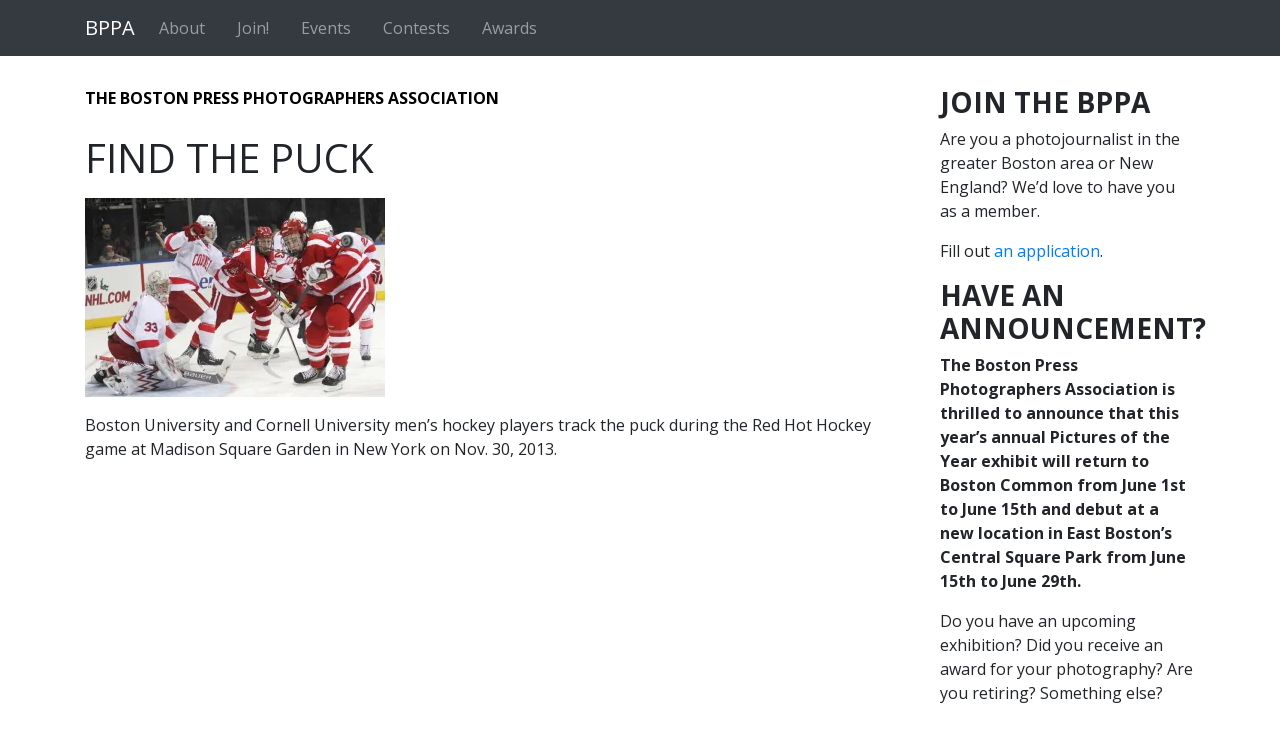

--- FILE ---
content_type: text/html; charset=UTF-8
request_url: https://www.bppa.net/2013-college-contest/find-the-puck/
body_size: 14826
content:
<!DOCTYPE html>
<html lang="en-US">

<head>
	<meta charset="UTF-8">
	<meta http-equiv="X-UA-Compatible" content="IE=edge">
	<meta name="viewport" content="width=device-width, initial-scale=1, shrink-to-fit=no">
	<meta name="mobile-web-app-capable" content="yes">
	<meta name="apple-mobile-web-app-capable" content="yes">
	<meta name="apple-mobile-web-app-title" content="Boston Press Photographers Association - BPPA">
	<link rel="profile" href="http://gmpg.org/xfn/11">
	<link rel="pingback" href="https://www.bppa.net/xmlrpc.php">
	<link rel="stylesheet" href="https://use.fontawesome.com/releases/v5.1.0/css/all.css" integrity="sha384-lKuwvrZot6UHsBSfcMvOkWwlCMgc0TaWr+30HWe3a4ltaBwTZhyTEggF5tJv8tbt" crossorigin="anonymous">
	<style>
#wpadminbar #wp-admin-bar-wccp_free_top_button .ab-icon:before {
	content: "\f160";
	color: #02CA02;
	top: 3px;
}
#wpadminbar #wp-admin-bar-wccp_free_top_button .ab-icon {
	transform: rotate(45deg);
}
</style>
<meta name='robots' content='index, follow, max-image-preview:large, max-snippet:-1, max-video-preview:-1' />

	<!-- This site is optimized with the Yoast SEO plugin v26.5 - https://yoast.com/wordpress/plugins/seo/ -->
	<title>Find The Puck - Boston Press Photographers Association</title>
	<link rel="canonical" href="https://www.bppa.net/2013-college-contest/find-the-puck/" />
	<meta property="og:locale" content="en_US" />
	<meta property="og:type" content="article" />
	<meta property="og:title" content="Find The Puck - Boston Press Photographers Association" />
	<meta property="og:description" content="Boston University and Cornell University men&#8217;s hockey players track the puck during the Red Hot Hockey game at Madison Square Garden in New York on Nov. 30, 2013. [...]Read More..." />
	<meta property="og:url" content="https://www.bppa.net/2013-college-contest/find-the-puck/" />
	<meta property="og:site_name" content="Boston Press Photographers Association" />
	<meta property="article:publisher" content="https://www.facebook.com/groups/20684659826/" />
	<meta property="og:image" content="https://www.bppa.net/2013-college-contest/find-the-puck" />
	<meta property="og:image:width" content="700" />
	<meta property="og:image:height" content="466" />
	<meta property="og:image:type" content="image/jpeg" />
	<meta name="twitter:card" content="summary_large_image" />
	<meta name="twitter:site" content="@bospressphoto" />
	<script type="application/ld+json" class="yoast-schema-graph">{"@context":"https://schema.org","@graph":[{"@type":"WebPage","@id":"https://www.bppa.net/2013-college-contest/find-the-puck/","url":"https://www.bppa.net/2013-college-contest/find-the-puck/","name":"Find The Puck - Boston Press Photographers Association","isPartOf":{"@id":"https://www.bppa.net/#website"},"primaryImageOfPage":{"@id":"https://www.bppa.net/2013-college-contest/find-the-puck/#primaryimage"},"image":{"@id":"https://www.bppa.net/2013-college-contest/find-the-puck/#primaryimage"},"thumbnailUrl":"https://i0.wp.com/www.bppa.net/wp-content/uploads/2014/03/03-03.jpg?fit=700%2C466&ssl=1","datePublished":"2014-04-29T20:09:13+00:00","breadcrumb":{"@id":"https://www.bppa.net/2013-college-contest/find-the-puck/#breadcrumb"},"inLanguage":"en-US","potentialAction":[{"@type":"ReadAction","target":["https://www.bppa.net/2013-college-contest/find-the-puck/"]}]},{"@type":"ImageObject","inLanguage":"en-US","@id":"https://www.bppa.net/2013-college-contest/find-the-puck/#primaryimage","url":"https://i0.wp.com/www.bppa.net/wp-content/uploads/2014/03/03-03.jpg?fit=700%2C466&ssl=1","contentUrl":"https://i0.wp.com/www.bppa.net/wp-content/uploads/2014/03/03-03.jpg?fit=700%2C466&ssl=1","width":700,"height":466},{"@type":"BreadcrumbList","@id":"https://www.bppa.net/2013-college-contest/find-the-puck/#breadcrumb","itemListElement":[{"@type":"ListItem","position":1,"name":"Home","item":"https://www.bppa.net/"},{"@type":"ListItem","position":2,"name":"2013 College Contest","item":"https://www.bppa.net/2013-college-contest/"},{"@type":"ListItem","position":3,"name":"Find The Puck"}]},{"@type":"WebSite","@id":"https://www.bppa.net/#website","url":"https://www.bppa.net/","name":"Boston Press Photographers Association","description":"BPPA","publisher":{"@id":"https://www.bppa.net/#organization"},"potentialAction":[{"@type":"SearchAction","target":{"@type":"EntryPoint","urlTemplate":"https://www.bppa.net/?s={search_term_string}"},"query-input":{"@type":"PropertyValueSpecification","valueRequired":true,"valueName":"search_term_string"}}],"inLanguage":"en-US"},{"@type":"Organization","@id":"https://www.bppa.net/#organization","name":"Boston Press Photographers Association","url":"https://www.bppa.net/","logo":{"@type":"ImageObject","inLanguage":"en-US","@id":"https://www.bppa.net/#/schema/logo/image/","url":"https://i0.wp.com/www.bppa.net/wp-content/uploads/2011/12/BPPA-color-logo.jpg?fit=1200%2C1202&ssl=1","contentUrl":"https://i0.wp.com/www.bppa.net/wp-content/uploads/2011/12/BPPA-color-logo.jpg?fit=1200%2C1202&ssl=1","width":"1200","height":"1202","caption":"Boston Press Photographers Association"},"image":{"@id":"https://www.bppa.net/#/schema/logo/image/"},"sameAs":["https://www.facebook.com/groups/20684659826/","https://x.com/bospressphoto","https://www.instagram.com/bospressphoto/"]}]}</script>
	<!-- / Yoast SEO plugin. -->


<link rel='dns-prefetch' href='//stats.wp.com' />
<link rel='preconnect' href='//i0.wp.com' />
<link rel='preconnect' href='//c0.wp.com' />
<link rel="alternate" type="application/rss+xml" title="Boston Press Photographers Association &raquo; Feed" href="https://www.bppa.net/feed/" />
<link rel="alternate" type="application/rss+xml" title="Boston Press Photographers Association &raquo; Comments Feed" href="https://www.bppa.net/comments/feed/" />
<link rel="alternate" type="text/calendar" title="Boston Press Photographers Association &raquo; iCal Feed" href="https://www.bppa.net/events/?ical=1" />
<link rel="alternate" type="application/rss+xml" title="Boston Press Photographers Association &raquo; Find The Puck Comments Feed" href="https://www.bppa.net/2013-college-contest/find-the-puck/feed/" />
<link rel="alternate" title="oEmbed (JSON)" type="application/json+oembed" href="https://www.bppa.net/wp-json/oembed/1.0/embed?url=https%3A%2F%2Fwww.bppa.net%2F2013-college-contest%2Ffind-the-puck%2F" />
<link rel="alternate" title="oEmbed (XML)" type="text/xml+oembed" href="https://www.bppa.net/wp-json/oembed/1.0/embed?url=https%3A%2F%2Fwww.bppa.net%2F2013-college-contest%2Ffind-the-puck%2F&#038;format=xml" />
<style id='wp-img-auto-sizes-contain-inline-css' type='text/css'>
img:is([sizes=auto i],[sizes^="auto," i]){contain-intrinsic-size:3000px 1500px}
/*# sourceURL=wp-img-auto-sizes-contain-inline-css */
</style>
<style id='wp-emoji-styles-inline-css' type='text/css'>

	img.wp-smiley, img.emoji {
		display: inline !important;
		border: none !important;
		box-shadow: none !important;
		height: 1em !important;
		width: 1em !important;
		margin: 0 0.07em !important;
		vertical-align: -0.1em !important;
		background: none !important;
		padding: 0 !important;
	}
/*# sourceURL=wp-emoji-styles-inline-css */
</style>
<link rel='stylesheet' id='wp-block-library-css' href='https://c0.wp.com/c/6.9/wp-includes/css/dist/block-library/style.min.css' type='text/css' media='all' />
<style id='classic-theme-styles-inline-css' type='text/css'>
/*! This file is auto-generated */
.wp-block-button__link{color:#fff;background-color:#32373c;border-radius:9999px;box-shadow:none;text-decoration:none;padding:calc(.667em + 2px) calc(1.333em + 2px);font-size:1.125em}.wp-block-file__button{background:#32373c;color:#fff;text-decoration:none}
/*# sourceURL=/wp-includes/css/classic-themes.min.css */
</style>
<link rel='stylesheet' id='mediaelement-css' href='https://c0.wp.com/c/6.9/wp-includes/js/mediaelement/mediaelementplayer-legacy.min.css' type='text/css' media='all' />
<link rel='stylesheet' id='wp-mediaelement-css' href='https://c0.wp.com/c/6.9/wp-includes/js/mediaelement/wp-mediaelement.min.css' type='text/css' media='all' />
<style id='jetpack-sharing-buttons-style-inline-css' type='text/css'>
.jetpack-sharing-buttons__services-list{display:flex;flex-direction:row;flex-wrap:wrap;gap:0;list-style-type:none;margin:5px;padding:0}.jetpack-sharing-buttons__services-list.has-small-icon-size{font-size:12px}.jetpack-sharing-buttons__services-list.has-normal-icon-size{font-size:16px}.jetpack-sharing-buttons__services-list.has-large-icon-size{font-size:24px}.jetpack-sharing-buttons__services-list.has-huge-icon-size{font-size:36px}@media print{.jetpack-sharing-buttons__services-list{display:none!important}}.editor-styles-wrapper .wp-block-jetpack-sharing-buttons{gap:0;padding-inline-start:0}ul.jetpack-sharing-buttons__services-list.has-background{padding:1.25em 2.375em}
/*# sourceURL=https://www.bppa.net/wp-content/plugins/jetpack/_inc/blocks/sharing-buttons/view.css */
</style>
<link rel='stylesheet' id='editorskit-frontend-css' href='https://www.bppa.net/wp-content/plugins/block-options/build/style.build.css?ver=new' type='text/css' media='all' />
<style id='global-styles-inline-css' type='text/css'>
:root{--wp--preset--aspect-ratio--square: 1;--wp--preset--aspect-ratio--4-3: 4/3;--wp--preset--aspect-ratio--3-4: 3/4;--wp--preset--aspect-ratio--3-2: 3/2;--wp--preset--aspect-ratio--2-3: 2/3;--wp--preset--aspect-ratio--16-9: 16/9;--wp--preset--aspect-ratio--9-16: 9/16;--wp--preset--color--black: #000000;--wp--preset--color--cyan-bluish-gray: #abb8c3;--wp--preset--color--white: #ffffff;--wp--preset--color--pale-pink: #f78da7;--wp--preset--color--vivid-red: #cf2e2e;--wp--preset--color--luminous-vivid-orange: #ff6900;--wp--preset--color--luminous-vivid-amber: #fcb900;--wp--preset--color--light-green-cyan: #7bdcb5;--wp--preset--color--vivid-green-cyan: #00d084;--wp--preset--color--pale-cyan-blue: #8ed1fc;--wp--preset--color--vivid-cyan-blue: #0693e3;--wp--preset--color--vivid-purple: #9b51e0;--wp--preset--gradient--vivid-cyan-blue-to-vivid-purple: linear-gradient(135deg,rgb(6,147,227) 0%,rgb(155,81,224) 100%);--wp--preset--gradient--light-green-cyan-to-vivid-green-cyan: linear-gradient(135deg,rgb(122,220,180) 0%,rgb(0,208,130) 100%);--wp--preset--gradient--luminous-vivid-amber-to-luminous-vivid-orange: linear-gradient(135deg,rgb(252,185,0) 0%,rgb(255,105,0) 100%);--wp--preset--gradient--luminous-vivid-orange-to-vivid-red: linear-gradient(135deg,rgb(255,105,0) 0%,rgb(207,46,46) 100%);--wp--preset--gradient--very-light-gray-to-cyan-bluish-gray: linear-gradient(135deg,rgb(238,238,238) 0%,rgb(169,184,195) 100%);--wp--preset--gradient--cool-to-warm-spectrum: linear-gradient(135deg,rgb(74,234,220) 0%,rgb(151,120,209) 20%,rgb(207,42,186) 40%,rgb(238,44,130) 60%,rgb(251,105,98) 80%,rgb(254,248,76) 100%);--wp--preset--gradient--blush-light-purple: linear-gradient(135deg,rgb(255,206,236) 0%,rgb(152,150,240) 100%);--wp--preset--gradient--blush-bordeaux: linear-gradient(135deg,rgb(254,205,165) 0%,rgb(254,45,45) 50%,rgb(107,0,62) 100%);--wp--preset--gradient--luminous-dusk: linear-gradient(135deg,rgb(255,203,112) 0%,rgb(199,81,192) 50%,rgb(65,88,208) 100%);--wp--preset--gradient--pale-ocean: linear-gradient(135deg,rgb(255,245,203) 0%,rgb(182,227,212) 50%,rgb(51,167,181) 100%);--wp--preset--gradient--electric-grass: linear-gradient(135deg,rgb(202,248,128) 0%,rgb(113,206,126) 100%);--wp--preset--gradient--midnight: linear-gradient(135deg,rgb(2,3,129) 0%,rgb(40,116,252) 100%);--wp--preset--font-size--small: 13px;--wp--preset--font-size--medium: 20px;--wp--preset--font-size--large: 36px;--wp--preset--font-size--x-large: 42px;--wp--preset--spacing--20: 0.44rem;--wp--preset--spacing--30: 0.67rem;--wp--preset--spacing--40: 1rem;--wp--preset--spacing--50: 1.5rem;--wp--preset--spacing--60: 2.25rem;--wp--preset--spacing--70: 3.38rem;--wp--preset--spacing--80: 5.06rem;--wp--preset--shadow--natural: 6px 6px 9px rgba(0, 0, 0, 0.2);--wp--preset--shadow--deep: 12px 12px 50px rgba(0, 0, 0, 0.4);--wp--preset--shadow--sharp: 6px 6px 0px rgba(0, 0, 0, 0.2);--wp--preset--shadow--outlined: 6px 6px 0px -3px rgb(255, 255, 255), 6px 6px rgb(0, 0, 0);--wp--preset--shadow--crisp: 6px 6px 0px rgb(0, 0, 0);}:where(.is-layout-flex){gap: 0.5em;}:where(.is-layout-grid){gap: 0.5em;}body .is-layout-flex{display: flex;}.is-layout-flex{flex-wrap: wrap;align-items: center;}.is-layout-flex > :is(*, div){margin: 0;}body .is-layout-grid{display: grid;}.is-layout-grid > :is(*, div){margin: 0;}:where(.wp-block-columns.is-layout-flex){gap: 2em;}:where(.wp-block-columns.is-layout-grid){gap: 2em;}:where(.wp-block-post-template.is-layout-flex){gap: 1.25em;}:where(.wp-block-post-template.is-layout-grid){gap: 1.25em;}.has-black-color{color: var(--wp--preset--color--black) !important;}.has-cyan-bluish-gray-color{color: var(--wp--preset--color--cyan-bluish-gray) !important;}.has-white-color{color: var(--wp--preset--color--white) !important;}.has-pale-pink-color{color: var(--wp--preset--color--pale-pink) !important;}.has-vivid-red-color{color: var(--wp--preset--color--vivid-red) !important;}.has-luminous-vivid-orange-color{color: var(--wp--preset--color--luminous-vivid-orange) !important;}.has-luminous-vivid-amber-color{color: var(--wp--preset--color--luminous-vivid-amber) !important;}.has-light-green-cyan-color{color: var(--wp--preset--color--light-green-cyan) !important;}.has-vivid-green-cyan-color{color: var(--wp--preset--color--vivid-green-cyan) !important;}.has-pale-cyan-blue-color{color: var(--wp--preset--color--pale-cyan-blue) !important;}.has-vivid-cyan-blue-color{color: var(--wp--preset--color--vivid-cyan-blue) !important;}.has-vivid-purple-color{color: var(--wp--preset--color--vivid-purple) !important;}.has-black-background-color{background-color: var(--wp--preset--color--black) !important;}.has-cyan-bluish-gray-background-color{background-color: var(--wp--preset--color--cyan-bluish-gray) !important;}.has-white-background-color{background-color: var(--wp--preset--color--white) !important;}.has-pale-pink-background-color{background-color: var(--wp--preset--color--pale-pink) !important;}.has-vivid-red-background-color{background-color: var(--wp--preset--color--vivid-red) !important;}.has-luminous-vivid-orange-background-color{background-color: var(--wp--preset--color--luminous-vivid-orange) !important;}.has-luminous-vivid-amber-background-color{background-color: var(--wp--preset--color--luminous-vivid-amber) !important;}.has-light-green-cyan-background-color{background-color: var(--wp--preset--color--light-green-cyan) !important;}.has-vivid-green-cyan-background-color{background-color: var(--wp--preset--color--vivid-green-cyan) !important;}.has-pale-cyan-blue-background-color{background-color: var(--wp--preset--color--pale-cyan-blue) !important;}.has-vivid-cyan-blue-background-color{background-color: var(--wp--preset--color--vivid-cyan-blue) !important;}.has-vivid-purple-background-color{background-color: var(--wp--preset--color--vivid-purple) !important;}.has-black-border-color{border-color: var(--wp--preset--color--black) !important;}.has-cyan-bluish-gray-border-color{border-color: var(--wp--preset--color--cyan-bluish-gray) !important;}.has-white-border-color{border-color: var(--wp--preset--color--white) !important;}.has-pale-pink-border-color{border-color: var(--wp--preset--color--pale-pink) !important;}.has-vivid-red-border-color{border-color: var(--wp--preset--color--vivid-red) !important;}.has-luminous-vivid-orange-border-color{border-color: var(--wp--preset--color--luminous-vivid-orange) !important;}.has-luminous-vivid-amber-border-color{border-color: var(--wp--preset--color--luminous-vivid-amber) !important;}.has-light-green-cyan-border-color{border-color: var(--wp--preset--color--light-green-cyan) !important;}.has-vivid-green-cyan-border-color{border-color: var(--wp--preset--color--vivid-green-cyan) !important;}.has-pale-cyan-blue-border-color{border-color: var(--wp--preset--color--pale-cyan-blue) !important;}.has-vivid-cyan-blue-border-color{border-color: var(--wp--preset--color--vivid-cyan-blue) !important;}.has-vivid-purple-border-color{border-color: var(--wp--preset--color--vivid-purple) !important;}.has-vivid-cyan-blue-to-vivid-purple-gradient-background{background: var(--wp--preset--gradient--vivid-cyan-blue-to-vivid-purple) !important;}.has-light-green-cyan-to-vivid-green-cyan-gradient-background{background: var(--wp--preset--gradient--light-green-cyan-to-vivid-green-cyan) !important;}.has-luminous-vivid-amber-to-luminous-vivid-orange-gradient-background{background: var(--wp--preset--gradient--luminous-vivid-amber-to-luminous-vivid-orange) !important;}.has-luminous-vivid-orange-to-vivid-red-gradient-background{background: var(--wp--preset--gradient--luminous-vivid-orange-to-vivid-red) !important;}.has-very-light-gray-to-cyan-bluish-gray-gradient-background{background: var(--wp--preset--gradient--very-light-gray-to-cyan-bluish-gray) !important;}.has-cool-to-warm-spectrum-gradient-background{background: var(--wp--preset--gradient--cool-to-warm-spectrum) !important;}.has-blush-light-purple-gradient-background{background: var(--wp--preset--gradient--blush-light-purple) !important;}.has-blush-bordeaux-gradient-background{background: var(--wp--preset--gradient--blush-bordeaux) !important;}.has-luminous-dusk-gradient-background{background: var(--wp--preset--gradient--luminous-dusk) !important;}.has-pale-ocean-gradient-background{background: var(--wp--preset--gradient--pale-ocean) !important;}.has-electric-grass-gradient-background{background: var(--wp--preset--gradient--electric-grass) !important;}.has-midnight-gradient-background{background: var(--wp--preset--gradient--midnight) !important;}.has-small-font-size{font-size: var(--wp--preset--font-size--small) !important;}.has-medium-font-size{font-size: var(--wp--preset--font-size--medium) !important;}.has-large-font-size{font-size: var(--wp--preset--font-size--large) !important;}.has-x-large-font-size{font-size: var(--wp--preset--font-size--x-large) !important;}
:where(.wp-block-post-template.is-layout-flex){gap: 1.25em;}:where(.wp-block-post-template.is-layout-grid){gap: 1.25em;}
:where(.wp-block-term-template.is-layout-flex){gap: 1.25em;}:where(.wp-block-term-template.is-layout-grid){gap: 1.25em;}
:where(.wp-block-columns.is-layout-flex){gap: 2em;}:where(.wp-block-columns.is-layout-grid){gap: 2em;}
:root :where(.wp-block-pullquote){font-size: 1.5em;line-height: 1.6;}
/*# sourceURL=global-styles-inline-css */
</style>
<link rel='stylesheet' id='foobox-free-min-css' href='https://www.bppa.net/wp-content/plugins/foobox-image-lightbox/free/css/foobox.free.min.css?ver=2.7.35' type='text/css' media='all' />
<link rel='stylesheet' id='contact-form-7-css' href='https://www.bppa.net/wp-content/plugins/contact-form-7/includes/css/styles.css?ver=6.1.4' type='text/css' media='all' />
<link rel='stylesheet' id='plyr-css-css' href='https://www.bppa.net/wp-content/plugins/easy-video-player/lib/plyr.css?ver=6.9' type='text/css' media='all' />
<link rel='stylesheet' id='tribe-events-v2-single-skeleton-css' href='https://www.bppa.net/wp-content/plugins/the-events-calendar/build/css/tribe-events-single-skeleton.css?ver=6.15.12.2' type='text/css' media='all' />
<link rel='stylesheet' id='tribe-events-v2-single-skeleton-full-css' href='https://www.bppa.net/wp-content/plugins/the-events-calendar/build/css/tribe-events-single-full.css?ver=6.15.12.2' type='text/css' media='all' />
<link rel='stylesheet' id='tec-events-elementor-widgets-base-styles-css' href='https://www.bppa.net/wp-content/plugins/the-events-calendar/build/css/integrations/plugins/elementor/widgets/widget-base.css?ver=6.15.12.2' type='text/css' media='all' />
<link rel='stylesheet' id='child-understrap-styles-css' href='https://www.bppa.net/wp-content/themes/bppa-understrap-child/css/child-theme.min.css?ver=0.3.9' type='text/css' media='all' />
<link rel='stylesheet' id='cf7cf-style-css' href='https://www.bppa.net/wp-content/plugins/cf7-conditional-fields/style.css?ver=2.6.7' type='text/css' media='all' />
<link rel='stylesheet' id='lgc-unsemantic-grid-responsive-tablet-css' href='https://www.bppa.net/wp-content/plugins/lightweight-grid-columns/css/unsemantic-grid-responsive-tablet.css?ver=1.0' type='text/css' media='all' />
<script type="text/javascript" src="https://c0.wp.com/c/6.9/wp-includes/js/tinymce/tinymce.min.js" id="wp-tinymce-root-js"></script>
<script type="text/javascript" src="https://c0.wp.com/c/6.9/wp-includes/js/tinymce/plugins/compat3x/plugin.min.js" id="wp-tinymce-js"></script>
<script type="text/javascript" src="https://c0.wp.com/c/6.9/wp-includes/js/jquery/jquery.min.js" id="jquery-core-js"></script>
<script type="text/javascript" src="https://c0.wp.com/c/6.9/wp-includes/js/jquery/jquery-migrate.min.js" id="jquery-migrate-js"></script>
<script type="text/javascript" id="plyr-js-js-extra">
/* <![CDATA[ */
var easy_video_player = {"plyr_iconUrl":"https://www.bppa.net/wp-content/plugins/easy-video-player/lib/plyr.svg","plyr_blankVideo":"https://www.bppa.net/wp-content/plugins/easy-video-player/lib/blank.mp4"};
//# sourceURL=plyr-js-js-extra
/* ]]> */
</script>
<script type="text/javascript" src="https://www.bppa.net/wp-content/plugins/easy-video-player/lib/plyr.js?ver=6.9" id="plyr-js-js"></script>
<script type="text/javascript" id="foobox-free-min-js-before">
/* <![CDATA[ */
/* Run FooBox FREE (v2.7.35) */
var FOOBOX = window.FOOBOX = {
	ready: true,
	disableOthers: false,
	o: {wordpress: { enabled: true }, countMessage:'image %index of %total', captions: { onlyShowOnHover: true, dataTitle: ["captionTitle","title","elementorLightboxTitle"], dataDesc: ["captionDesc","description","elementorLightboxDescription"] }, rel: '', excludes:'.fbx-link,.nofoobox,.nolightbox,a[href*="pinterest.com/pin/create/button/"]', affiliate : { enabled: false }, error: "Could not load the item"},
	selectors: [
		".foogallery-container.foogallery-lightbox-foobox", ".foogallery-container.foogallery-lightbox-foobox-free", ".foobox"
	],
	pre: function( $ ){
		// Custom JavaScript (Pre)
		
	},
	post: function( $ ){
		// Custom JavaScript (Post)
		
		// Custom Captions Code
		
	},
	custom: function( $ ){
		// Custom Extra JS
		
	}
};
//# sourceURL=foobox-free-min-js-before
/* ]]> */
</script>
<script type="text/javascript" src="https://www.bppa.net/wp-content/plugins/foobox-image-lightbox/free/js/foobox.free.min.js?ver=2.7.35" id="foobox-free-min-js"></script>
<link rel="https://api.w.org/" href="https://www.bppa.net/wp-json/" /><link rel="alternate" title="JSON" type="application/json" href="https://www.bppa.net/wp-json/wp/v2/media/2280" /><link rel="EditURI" type="application/rsd+xml" title="RSD" href="https://www.bppa.net/xmlrpc.php?rsd" />
<meta name="generator" content="WordPress 6.9" />
<link rel='shortlink' href='https://www.bppa.net/?p=2280' />
		<!--[if lt IE 9]>
			<link rel="stylesheet" href="https://www.bppa.net/wp-content/plugins/lightweight-grid-columns/css/ie.min.css" />
		<![endif]-->
	<script id="wpcp_disable_selection" type="text/javascript">
var image_save_msg='You are not allowed to save images!';
	var no_menu_msg='Context Menu disabled!';
	var smessage = "";

function disableEnterKey(e)
{
	var elemtype = e.target.tagName;
	
	elemtype = elemtype.toUpperCase();
	
	if (elemtype == "TEXT" || elemtype == "TEXTAREA" || elemtype == "INPUT" || elemtype == "PASSWORD" || elemtype == "SELECT" || elemtype == "OPTION" || elemtype == "EMBED")
	{
		elemtype = 'TEXT';
	}
	
	if (e.ctrlKey){
     var key;
     if(window.event)
          key = window.event.keyCode;     //IE
     else
          key = e.which;     //firefox (97)
    //if (key != 17) alert(key);
     if (elemtype!= 'TEXT' && (key == 97 || key == 65 || key == 67 || key == 99 || key == 88 || key == 120 || key == 26 || key == 85  || key == 86 || key == 83 || key == 43 || key == 73))
     {
		if(wccp_free_iscontenteditable(e)) return true;
		show_wpcp_message('You are not allowed to copy content or view source');
		return false;
     }else
     	return true;
     }
}


/*For contenteditable tags*/
function wccp_free_iscontenteditable(e)
{
	var e = e || window.event; // also there is no e.target property in IE. instead IE uses window.event.srcElement
  	
	var target = e.target || e.srcElement;

	var elemtype = e.target.nodeName;
	
	elemtype = elemtype.toUpperCase();
	
	var iscontenteditable = "false";
		
	if(typeof target.getAttribute!="undefined" ) iscontenteditable = target.getAttribute("contenteditable"); // Return true or false as string
	
	var iscontenteditable2 = false;
	
	if(typeof target.isContentEditable!="undefined" ) iscontenteditable2 = target.isContentEditable; // Return true or false as boolean

	if(target.parentElement.isContentEditable) iscontenteditable2 = true;
	
	if (iscontenteditable == "true" || iscontenteditable2 == true)
	{
		if(typeof target.style!="undefined" ) target.style.cursor = "text";
		
		return true;
	}
}

////////////////////////////////////
function disable_copy(e)
{	
	var e = e || window.event; // also there is no e.target property in IE. instead IE uses window.event.srcElement
	
	var elemtype = e.target.tagName;
	
	elemtype = elemtype.toUpperCase();
	
	if (elemtype == "TEXT" || elemtype == "TEXTAREA" || elemtype == "INPUT" || elemtype == "PASSWORD" || elemtype == "SELECT" || elemtype == "OPTION" || elemtype == "EMBED")
	{
		elemtype = 'TEXT';
	}
	
	if(wccp_free_iscontenteditable(e)) return true;
	
	var isSafari = /Safari/.test(navigator.userAgent) && /Apple Computer/.test(navigator.vendor);
	
	var checker_IMG = '';
	if (elemtype == "IMG" && checker_IMG == 'checked' && e.detail >= 2) {show_wpcp_message(alertMsg_IMG);return false;}
	if (elemtype != "TEXT")
	{
		if (smessage !== "" && e.detail == 2)
			show_wpcp_message(smessage);
		
		if (isSafari)
			return true;
		else
			return false;
	}	
}

//////////////////////////////////////////
function disable_copy_ie()
{
	var e = e || window.event;
	var elemtype = window.event.srcElement.nodeName;
	elemtype = elemtype.toUpperCase();
	if(wccp_free_iscontenteditable(e)) return true;
	if (elemtype == "IMG") {show_wpcp_message(alertMsg_IMG);return false;}
	if (elemtype != "TEXT" && elemtype != "TEXTAREA" && elemtype != "INPUT" && elemtype != "PASSWORD" && elemtype != "SELECT" && elemtype != "OPTION" && elemtype != "EMBED")
	{
		return false;
	}
}	
function reEnable()
{
	return true;
}
document.onkeydown = disableEnterKey;
document.onselectstart = disable_copy_ie;
if(navigator.userAgent.indexOf('MSIE')==-1)
{
	document.onmousedown = disable_copy;
	document.onclick = reEnable;
}
function disableSelection(target)
{
    //For IE This code will work
    if (typeof target.onselectstart!="undefined")
    target.onselectstart = disable_copy_ie;
    
    //For Firefox This code will work
    else if (typeof target.style.MozUserSelect!="undefined")
    {target.style.MozUserSelect="none";}
    
    //All other  (ie: Opera) This code will work
    else
    target.onmousedown=function(){return false}
    target.style.cursor = "default";
}
//Calling the JS function directly just after body load
window.onload = function(){disableSelection(document.body);};

//////////////////special for safari Start////////////////
var onlongtouch;
var timer;
var touchduration = 1000; //length of time we want the user to touch before we do something

var elemtype = "";
function touchstart(e) {
	var e = e || window.event;
  // also there is no e.target property in IE.
  // instead IE uses window.event.srcElement
  	var target = e.target || e.srcElement;
	
	elemtype = window.event.srcElement.nodeName;
	
	elemtype = elemtype.toUpperCase();
	
	if(!wccp_pro_is_passive()) e.preventDefault();
	if (!timer) {
		timer = setTimeout(onlongtouch, touchduration);
	}
}

function touchend() {
    //stops short touches from firing the event
    if (timer) {
        clearTimeout(timer);
        timer = null;
    }
	onlongtouch();
}

onlongtouch = function(e) { //this will clear the current selection if anything selected
	
	if (elemtype != "TEXT" && elemtype != "TEXTAREA" && elemtype != "INPUT" && elemtype != "PASSWORD" && elemtype != "SELECT" && elemtype != "EMBED" && elemtype != "OPTION")	
	{
		if (window.getSelection) {
			if (window.getSelection().empty) {  // Chrome
			window.getSelection().empty();
			} else if (window.getSelection().removeAllRanges) {  // Firefox
			window.getSelection().removeAllRanges();
			}
		} else if (document.selection) {  // IE?
			document.selection.empty();
		}
		return false;
	}
};

document.addEventListener("DOMContentLoaded", function(event) { 
    window.addEventListener("touchstart", touchstart, false);
    window.addEventListener("touchend", touchend, false);
});

function wccp_pro_is_passive() {

  var cold = false,
  hike = function() {};

  try {
	  const object1 = {};
  var aid = Object.defineProperty(object1, 'passive', {
  get() {cold = true}
  });
  window.addEventListener('test', hike, aid);
  window.removeEventListener('test', hike, aid);
  } catch (e) {}

  return cold;
}
/*special for safari End*/
</script>
<script id="wpcp_disable_Right_Click" type="text/javascript">
document.ondragstart = function() { return false;}
	function nocontext(e) {
	   return false;
	}
	document.oncontextmenu = nocontext;
</script>
<style>
.unselectable
{
-moz-user-select:none;
-webkit-user-select:none;
cursor: default;
}
html
{
-webkit-touch-callout: none;
-webkit-user-select: none;
-khtml-user-select: none;
-moz-user-select: none;
-ms-user-select: none;
user-select: none;
-webkit-tap-highlight-color: rgba(0,0,0,0);
}
</style>
<script id="wpcp_css_disable_selection" type="text/javascript">
var e = document.getElementsByTagName('body')[0];
if(e)
{
	e.setAttribute('unselectable',"on");
}
</script>
<meta name="tec-api-version" content="v1"><meta name="tec-api-origin" content="https://www.bppa.net"><link rel="alternate" href="https://www.bppa.net/wp-json/tribe/events/v1/" />	<style>img#wpstats{display:none}</style>
		<link rel="pingback" href="https://www.bppa.net/xmlrpc.php">
<meta name="mobile-web-app-capable" content="yes">
<meta name="apple-mobile-web-app-capable" content="yes">
<meta name="apple-mobile-web-app-title" content="Boston Press Photographers Association - BPPA">
<meta name="generator" content="Elementor 3.33.4; features: additional_custom_breakpoints; settings: css_print_method-external, google_font-enabled, font_display-auto">
			<style>
				.e-con.e-parent:nth-of-type(n+4):not(.e-lazyloaded):not(.e-no-lazyload),
				.e-con.e-parent:nth-of-type(n+4):not(.e-lazyloaded):not(.e-no-lazyload) * {
					background-image: none !important;
				}
				@media screen and (max-height: 1024px) {
					.e-con.e-parent:nth-of-type(n+3):not(.e-lazyloaded):not(.e-no-lazyload),
					.e-con.e-parent:nth-of-type(n+3):not(.e-lazyloaded):not(.e-no-lazyload) * {
						background-image: none !important;
					}
				}
				@media screen and (max-height: 640px) {
					.e-con.e-parent:nth-of-type(n+2):not(.e-lazyloaded):not(.e-no-lazyload),
					.e-con.e-parent:nth-of-type(n+2):not(.e-lazyloaded):not(.e-no-lazyload) * {
						background-image: none !important;
					}
				}
			</style>
					<style type="text/css" id="wp-custom-css">
			.wp-block-table td,
.wp-block-table th{
border: none;
}		</style>
		</head>

<body class="attachment wp-singular attachment-template-default attachmentid-2280 attachment-jpeg wp-embed-responsive wp-theme-understrap wp-child-theme-bppa-understrap-child unselectable tribe-no-js page-template-bppa-understrap-child-theme-uri-https-www-understrap-com group-blog elementor-default elementor-kit-23898">

<div class="hfeed site" id="page">

	<!-- ******************* The Navbar Area ******************* -->
	<div class="wrapper-fluid wrapper-navbar hidden-sm-down" id="wrapper-navbar">

		<a class="skip-link screen-reader-text sr-only" href="#content">Skip to content</a>
				<nav class="navbar navbar-expand-md navbar-dark bg-dark ">

					<div class="container">
		
					<!-- Your site title as branding in the menu -->
					
						
							<a class="navbar-brand" rel="home" href="https://www.bppa.net/" title="BPPA">BPPA</a>
						
												
					
					<!-- end custom logo -->

				<button class="navbar-toggler" type="button" data-toggle="collapse" data-target="#navbarNavDropdown" aria-controls="navbarNavDropdown" aria-expanded="false" aria-label="Toggle navigation">
					<span class="navbar-toggler-icon"></span>
				</button>

				<!-- The WordPress Menu goes here -->
				<div id="navbarNavDropdown" class="collapse navbar-collapse"><ul id="main-menu" class="navbar-nav"><li itemscope="itemscope" itemtype="https://www.schema.org/SiteNavigationElement" id="menu-item-4339" class="menu-item menu-item-type-post_type menu-item-object-page menu-item-4339 nav-item"><a title="About" href="https://www.bppa.net/about/" class="nav-link">About</a></li>
<li itemscope="itemscope" itemtype="https://www.schema.org/SiteNavigationElement" id="menu-item-4340" class="menu-item menu-item-type-post_type menu-item-object-page menu-item-4340 nav-item"><a title="Join!" href="https://www.bppa.net/join/" class="nav-link">Join!</a></li>
<li itemscope="itemscope" itemtype="https://www.schema.org/SiteNavigationElement" id="menu-item-4341" class="menu-item menu-item-type-custom menu-item-object-custom menu-item-4341 nav-item"><a title="Events" href="https://www.bppa.net/events/" class="nav-link">Events</a></li>
<li itemscope="itemscope" itemtype="https://www.schema.org/SiteNavigationElement" id="menu-item-4347" class="menu-item menu-item-type-post_type menu-item-object-page menu-item-4347 nav-item"><a title="Contests" href="https://www.bppa.net/boston-press-photographers-association-annual-contests/" class="nav-link">Contests</a></li>
<li itemscope="itemscope" itemtype="https://www.schema.org/SiteNavigationElement" id="menu-item-25801" class="menu-item menu-item-type-post_type menu-item-object-page menu-item-25801 nav-item"><a title="Awards" href="https://www.bppa.net/awards/" class="nav-link">Awards</a></li>
</ul></div>						</div><!-- .container -->
			
		</nav><!-- .site-navigation -->
			</div><!-- .wrapper-navbar end -->
	 

<div class="wrapper" id="page-wrapper">
    
    <div  id="content" class="container">
	
					 
				 <div class="hidden-md-up">
					<div class="container">
						<div class="row">
							<div class="col-xs-12 mt-4">
									<h1 class="display-4"><a href="https://www.bppa.net">Boston Press Photographers Association</a></h1>
									
							</div>
						</div>
						<div class="row">
							<div class="col-xs-12 m-4 text-center">
							<center>
							<a href="https://www.bppa.net/about/" title="About"><button type="button" class="btn btn-secondary m-2"><h4>About</h4></button></a></span><a href="https://www.bppa.net/join/" title="Join!"><button type="button" class="btn btn-secondary m-2"><h4>Join!</h4></button></a></span><a href="https://www.bppa.net/events/" title="Events"><button type="button" class="btn btn-secondary m-2"><h4>Events</h4></button></a></span><a href="https://www.bppa.net/boston-press-photographers-association-annual-contests/" title="Contests"><button type="button" class="btn btn-secondary m-2"><h4>Contests</h4></button></a></span><a href="https://www.bppa.net/awards/" title="Awards"><button type="button" class="btn btn-secondary m-2"><h4>Awards</h4></button></a></span>						

  
							</center>
							</div>
						</div>
					</div>
				 </div>
        <div class="row">
        
    	   <div id="primary" class="col-md-9 content-area">
           <div class="mb-4">
			<a class="singleheaderbppa" rel="home" href="https://www.bppa.net/" title="Boston Press Photographers Association">The Boston Press Photographers Association</a>
		</div>
                 <main id="main" class="site-main" role="main">

                    
                        
<article class="post-2280 attachment type-attachment status-inherit hentry" id="post-2280">

	<header class="entry-header">

		<h1 class="entry-title">Find The Puck</h1>
	</header><!-- .entry-header -->

	

	<div class="entry-content">

		<p class="attachment"><a href="https://i0.wp.com/www.bppa.net/wp-content/uploads/2014/03/03-03.jpg?ssl=1"><img fetchpriority="high" decoding="async" width="300" height="199" src="https://i0.wp.com/www.bppa.net/wp-content/uploads/2014/03/03-03.jpg?fit=300%2C199&amp;ssl=1" class="attachment-medium size-medium" alt="" srcset="https://i0.wp.com/www.bppa.net/wp-content/uploads/2014/03/03-03.jpg?w=700&amp;ssl=1 700w, https://i0.wp.com/www.bppa.net/wp-content/uploads/2014/03/03-03.jpg?resize=300%2C199&amp;ssl=1 300w" sizes="(max-width: 300px) 100vw, 300px" /></a></p>
<p>Boston University and Cornell University men&#8217;s hockey players track the puck during the Red Hot Hockey game at Madison Square Garden in New York on Nov. 30, 2013.</p>

		
	</div><!-- .entry-content -->

	<footer class="entry-footer">

		
	</footer><!-- .entry-footer -->

</article><!-- #post-## -->

                        

                    
                </main><!-- #main -->
               
    	    </div><!-- #primary -->
            <div class="col-md-3">
				
<div id="secondary" class="widget-area" role="complementary">

	<aside id="text-3" class="widget widget_text"><h3 class="widget-title">Join the BPPA</h3>			<div class="textwidget"><p>Are you a photojournalist in the greater Boston area or New England? We&#8217;d love to have you as a member.</p>
<p>Fill out <a href="https://www.bppa.net/join/">an application</a>.</p>
</div>
		</aside><aside id="text-6" class="widget widget_text"><h3 class="widget-title">Have an announcement?</h3>			<div class="textwidget"><p><strong>The Boston Press Photographers Association is thrilled to announce that this year’s annual Pictures of the Year exhibit will return to Boston Common from June 1st to June 15th and debut at a new location in East Boston’s Central Square Park from June 15th to June 29th.</strong></p>
<p>Do you have an upcoming exhibition? Did you receive an award for your photography? Are you retiring? Something else?</p>
<p>Write to <a href="mailto:info@bppa.net">info@bppa.net</a> with something you&#8217;d like to share to our members and we&#8217;ll let people know. And make sure to share your news in the <a href="https://www.facebook.com/groups/20684659826/">BPPA facebook group</a>.</p>
</div>
		</aside><aside id="text-4" class="widget widget_text"><h3 class="widget-title">Connect on Social Media</h3>			<div class="textwidget"><p><center><a href="https://www.facebook.com/groups/20684659826/"><i class="fab fa-facebook" style="font-size:3em;"></i></a> &nbsp;&nbsp;&nbsp;&nbsp; <a href="https://www.instagram.com/bospressphoto/"><i class="fab fa-instagram" style="font-size:3em;"></i></a></center></p>
</div>
		</aside><aside id="text-5" class="widget widget_text"><h3 class="widget-title">Our sponsors</h3>			<div class="textwidget"><p><center><br />
<a href="http://www.nba.com/celtics/" target="_blank" rel="noopener"><img decoding="async" data-recalc-dims="1" src="https://i0.wp.com/www.bppa.net/wp-content/themes/darkzen/images/celtics.png?w=640&#038;ssl=1" alt="Boston Celtics" /></a><br />
<a href="https://www.patriots.com/"><img decoding="async" data-recalc-dims="1" src="https://i0.wp.com/www.bppa.net/wp-content/uploads/2021/04/Patriots_Primary_Logo.jpg?resize=120%2C58&#038;ssl=1" alt="New England Patriots" width="120" height="58" /></a><br />
<a href="http://redsox.com/" target="_blank" rel="noopener"><img decoding="async" data-recalc-dims="1" src="https://i0.wp.com/www.bppa.net/wp-content/themes/darkzen/images/sox.png?w=640&#038;ssl=1" alt="Boston Red Sox" /></a><br />
<a href="https://www.revolutionsoccer.net/"><img decoding="async" data-recalc-dims="1" src="https://i0.wp.com/www.bppa.net/wp-content/uploads/2021/04/Rev_Logo.jpg?resize=120%2C79&#038;ssl=1" alt="New England Revolution" width="120" height="79" /></a><br />
<a href="http://canonusa.com/" target="_blank" rel="noopener"><img decoding="async" data-recalc-dims="1" src="https://i0.wp.com/www.bppa.net/wp-content/themes/darkzen/images/canon.png?w=640&#038;ssl=1" alt="Canon" /></a><br />
<a href="https://www.sony.com/electronics/cameras"><img loading="lazy" decoding="async" data-recalc-dims="1" class="aligncenter size-full wp-image-18454" src="https://i0.wp.com/www.bppa.net/wp-content/uploads/2021/01/Sony-Logo-small.png?resize=120%2C27&#038;ssl=1" alt="" width="120" height="27" /></a><br />
<a href="https://www.wgbh.org/" target="_blank" rel="noopener"><img decoding="async" data-recalc-dims="1" src="https://i0.wp.com/www.bppa.net/wp-content/uploads/2021/05/GBH_News_Stacked_rgb_color.jpg?w=640&#038;ssl=1" alt="GBH News" /></a><br />
<a href="http://arlboston.org/" target="_blank" rel="noopener"><img decoding="async" data-recalc-dims="1" src="https://i0.wp.com/www.bppa.net/wp-content/themes/darkzen/images/arl.png?w=640&#038;ssl=1" alt="Animal Rescue League" /></a><br />
<a href="http://www.bostonfirelocal718.org/" target="_blank" rel="noopener"><img decoding="async" data-recalc-dims="1" src="https://i0.wp.com/www.bppa.net/wp-content/themes/darkzen/images/bfd.png?w=640&#038;ssl=1" alt="Boston Fire Department" /></a><br />
<a href="http://www.cityofboston.gov/EMS/" target="_blank" rel="noopener"><img decoding="async" data-recalc-dims="1" src="https://i0.wp.com/www.bppa.net/wp-content/themes/darkzen/images/Boston_EMS.png?w=640&#038;ssl=1" alt="Boston EMS" /></a></center><center><a href="https://www.ap.org/" target="_blank" rel="noopener"><img loading="lazy" decoding="async" data-recalc-dims="1" class="aligncenter wp-image-25550 size-thumbnail" src="https://i0.wp.com/www.bppa.net/wp-content/uploads/2024/05/APlogo.jpg?resize=150%2C80&#038;ssl=1" alt="" width="150" height="80" srcset="https://i0.wp.com/www.bppa.net/wp-content/uploads/2024/05/APlogo.jpg?w=648&amp;ssl=1 648w, https://i0.wp.com/www.bppa.net/wp-content/uploads/2024/05/APlogo.jpg?resize=300%2C159&amp;ssl=1 300w, https://i0.wp.com/www.bppa.net/wp-content/uploads/2024/05/APlogo.jpg?resize=150%2C80&amp;ssl=1 150w" sizes="(max-width: 150px) 100vw, 150px" /></a></center><center><a href="https://www.tamron.com/global/consumer/" target="_blank" rel="noopener"><img loading="lazy" decoding="async" data-recalc-dims="1" class="aligncenter wp-image-25549 size-thumbnail" src="https://i0.wp.com/www.bppa.net/wp-content/uploads/2024/05/TAMRON_new-logo_black.jpg?resize=150%2C36&#038;ssl=1" alt="Tamron" width="150" height="36" srcset="https://i0.wp.com/www.bppa.net/wp-content/uploads/2024/05/TAMRON_new-logo_black.jpg?w=1500&amp;ssl=1 1500w, https://i0.wp.com/www.bppa.net/wp-content/uploads/2024/05/TAMRON_new-logo_black.jpg?resize=300%2C72&amp;ssl=1 300w, https://i0.wp.com/www.bppa.net/wp-content/uploads/2024/05/TAMRON_new-logo_black.jpg?resize=1024%2C246&amp;ssl=1 1024w, https://i0.wp.com/www.bppa.net/wp-content/uploads/2024/05/TAMRON_new-logo_black.jpg?resize=150%2C36&amp;ssl=1 150w, https://i0.wp.com/www.bppa.net/wp-content/uploads/2024/05/TAMRON_new-logo_black.jpg?resize=768%2C184&amp;ssl=1 768w, https://i0.wp.com/www.bppa.net/wp-content/uploads/2024/05/TAMRON_new-logo_black.jpg?w=1280&amp;ssl=1 1280w" sizes="(max-width: 150px) 100vw, 150px" /></a></center><center></center><center><a href="https://www.wbur.org/" target="_blank" rel="noopener"><img loading="lazy" decoding="async" data-recalc-dims="1" class="aligncenter wp-image-25548 size-thumbnail" src="https://i0.wp.com/www.bppa.net/wp-content/uploads/2024/05/WBUR_brand_mark_K100.jpg?resize=150%2C46&#038;ssl=1" alt="" width="150" height="46" srcset="https://i0.wp.com/www.bppa.net/wp-content/uploads/2024/05/WBUR_brand_mark_K100.jpg?w=1547&amp;ssl=1 1547w, https://i0.wp.com/www.bppa.net/wp-content/uploads/2024/05/WBUR_brand_mark_K100.jpg?resize=300%2C92&amp;ssl=1 300w, https://i0.wp.com/www.bppa.net/wp-content/uploads/2024/05/WBUR_brand_mark_K100.jpg?resize=1024%2C314&amp;ssl=1 1024w, https://i0.wp.com/www.bppa.net/wp-content/uploads/2024/05/WBUR_brand_mark_K100.jpg?resize=150%2C46&amp;ssl=1 150w, https://i0.wp.com/www.bppa.net/wp-content/uploads/2024/05/WBUR_brand_mark_K100.jpg?resize=768%2C236&amp;ssl=1 768w, https://i0.wp.com/www.bppa.net/wp-content/uploads/2024/05/WBUR_brand_mark_K100.jpg?resize=1536%2C472&amp;ssl=1 1536w, https://i0.wp.com/www.bppa.net/wp-content/uploads/2024/05/WBUR_brand_mark_K100.jpg?w=1280&amp;ssl=1 1280w" sizes="(max-width: 150px) 100vw, 150px" /></a></center><center><a href="https://www.peakdesign.com/?g_acctid=994-161-7175&amp;g_campaign=3-QRY-Conversion-Brand-Core-USA&amp;g_adtype=search&amp;g_adid=598413975255&amp;g_network=g&amp;g_campaignid=803816589&amp;g_adgroupid=44309610671&amp;g_keywordid=aud-700478186863:kwd-488237606832&amp;g_keyword=peak%20design&amp;nbt=nb%3Aadwords%3Ag%3A803816589%3A44309610671%3A598413975255&amp;nb_adtype=&amp;nb_kwd=peak%20design&amp;nb_ti=aud-700478186863:kwd-488237606832&amp;nb_mi=&amp;nb_pc=&amp;nb_pi=&amp;nb_ppi=&amp;nb_placement=&amp;nb_li_ms=&amp;nb_lp_ms=&amp;nb_fii=&amp;nb_ap=&amp;nb_mt=e&amp;gad_source=1&amp;gclid=Cj0KCQjw0_WyBhDMARIsAL1Vz8uk1zXrg7-kqxuAeLK4DavgOU8HZz_8ZeWe-JPnmI56_dBPTY5GWsMaAhQJEALw_wcB" target="_blank" rel="noopener"><img loading="lazy" decoding="async" data-recalc-dims="1" class="aligncenter wp-image-25648 size-thumbnail" src="https://i0.wp.com/www.bppa.net/wp-content/uploads/2024/06/a1.png?resize=150%2C85&#038;ssl=1" alt="Peak Design" width="150" height="85" srcset="https://i0.wp.com/www.bppa.net/wp-content/uploads/2024/06/a1.png?w=911&amp;ssl=1 911w, https://i0.wp.com/www.bppa.net/wp-content/uploads/2024/06/a1.png?resize=300%2C169&amp;ssl=1 300w, https://i0.wp.com/www.bppa.net/wp-content/uploads/2024/06/a1.png?resize=150%2C85&amp;ssl=1 150w, https://i0.wp.com/www.bppa.net/wp-content/uploads/2024/06/a1.png?resize=768%2C433&amp;ssl=1 768w" sizes="(max-width: 150px) 100vw, 150px" /></a></center></p>
</div>
		</aside>	
</div><!-- #secondary -->

			</div>
        </div><!-- .row -->
        
    </div><!-- Container end -->
    
</div><!-- Wrapper end -->

<div class="wrapper" id="wrapper-footer">
    
    <div class="container">

        <div class="row">

            <div class="col-md-12">
    
                <footer id="colophon" class="site-footer" role="contentinfo">

                    <div class="site-info">
                        &copy; 2026 BPPA or respective authors and photographers. All work used with permission.
                    </div><!-- .site-info -->

                </footer><!-- #colophon -->

            </div><!--col end -->

        </div><!-- row end -->
        
    </div><!-- container end -->
    
</div><!-- wrapper end -->

</div><!-- #page -->

<script type="speculationrules">
{"prefetch":[{"source":"document","where":{"and":[{"href_matches":"/*"},{"not":{"href_matches":["/wp-*.php","/wp-admin/*","/wp-content/uploads/*","/wp-content/*","/wp-content/plugins/*","/wp-content/themes/bppa-understrap-child/*","/wp-content/themes/understrap/*","/*\\?(.+)"]}},{"not":{"selector_matches":"a[rel~=\"nofollow\"]"}},{"not":{"selector_matches":".no-prefetch, .no-prefetch a"}}]},"eagerness":"conservative"}]}
</script>
	<div id="wpcp-error-message" class="msgmsg-box-wpcp hideme"><span>error: </span></div>
	<script>
	var timeout_result;
	function show_wpcp_message(smessage)
	{
		if (smessage !== "")
			{
			var smessage_text = '<span>Alert: </span>'+smessage;
			document.getElementById("wpcp-error-message").innerHTML = smessage_text;
			document.getElementById("wpcp-error-message").className = "msgmsg-box-wpcp warning-wpcp showme";
			clearTimeout(timeout_result);
			timeout_result = setTimeout(hide_message, 3000);
			}
	}
	function hide_message()
	{
		document.getElementById("wpcp-error-message").className = "msgmsg-box-wpcp warning-wpcp hideme";
	}
	</script>
		<style type="text/css">
	#wpcp-error-message {
	    direction: ltr;
	    text-align: center;
	    transition: opacity 900ms ease 0s;
	    z-index: 99999999;
	}
	.hideme {
    	opacity:0;
    	visibility: hidden;
	}
	.showme {
    	opacity:1;
    	visibility: visible;
	}
	.msgmsg-box-wpcp {
		border:1px solid #f5aca6;
		border-radius: 10px;
		color: #555;
		font-family: Tahoma;
		font-size: 11px;
		margin: 10px;
		padding: 10px 36px;
		position: fixed;
		width: 255px;
		top: 50%;
  		left: 50%;
  		margin-top: -10px;
  		margin-left: -130px;
  		-webkit-box-shadow: 0px 0px 34px 2px rgba(242,191,191,1);
		-moz-box-shadow: 0px 0px 34px 2px rgba(242,191,191,1);
		box-shadow: 0px 0px 34px 2px rgba(242,191,191,1);
	}
	.msgmsg-box-wpcp span {
		font-weight:bold;
		text-transform:uppercase;
	}
		.warning-wpcp {
		background:#ffecec url('https://www.bppa.net/wp-content/plugins/wp-content-copy-protector/images/warning.png') no-repeat 10px 50%;
	}
    </style>
		<script>
		( function ( body ) {
			'use strict';
			body.className = body.className.replace( /\btribe-no-js\b/, 'tribe-js' );
		} )( document.body );
		</script>
		<script> /* <![CDATA[ */var tribe_l10n_datatables = {"aria":{"sort_ascending":": activate to sort column ascending","sort_descending":": activate to sort column descending"},"length_menu":"Show _MENU_ entries","empty_table":"No data available in table","info":"Showing _START_ to _END_ of _TOTAL_ entries","info_empty":"Showing 0 to 0 of 0 entries","info_filtered":"(filtered from _MAX_ total entries)","zero_records":"No matching records found","search":"Search:","all_selected_text":"All items on this page were selected. ","select_all_link":"Select all pages","clear_selection":"Clear Selection.","pagination":{"all":"All","next":"Next","previous":"Previous"},"select":{"rows":{"0":"","_":": Selected %d rows","1":": Selected 1 row"}},"datepicker":{"dayNames":["Sunday","Monday","Tuesday","Wednesday","Thursday","Friday","Saturday"],"dayNamesShort":["Sun","Mon","Tue","Wed","Thu","Fri","Sat"],"dayNamesMin":["S","M","T","W","T","F","S"],"monthNames":["January","February","March","April","May","June","July","August","September","October","November","December"],"monthNamesShort":["January","February","March","April","May","June","July","August","September","October","November","December"],"monthNamesMin":["Jan","Feb","Mar","Apr","May","Jun","Jul","Aug","Sep","Oct","Nov","Dec"],"nextText":"Next","prevText":"Prev","currentText":"Today","closeText":"Done","today":"Today","clear":"Clear"}};/* ]]> */ </script>			<script>
				const lazyloadRunObserver = () => {
					const lazyloadBackgrounds = document.querySelectorAll( `.e-con.e-parent:not(.e-lazyloaded)` );
					const lazyloadBackgroundObserver = new IntersectionObserver( ( entries ) => {
						entries.forEach( ( entry ) => {
							if ( entry.isIntersecting ) {
								let lazyloadBackground = entry.target;
								if( lazyloadBackground ) {
									lazyloadBackground.classList.add( 'e-lazyloaded' );
								}
								lazyloadBackgroundObserver.unobserve( entry.target );
							}
						});
					}, { rootMargin: '200px 0px 200px 0px' } );
					lazyloadBackgrounds.forEach( ( lazyloadBackground ) => {
						lazyloadBackgroundObserver.observe( lazyloadBackground );
					} );
				};
				const events = [
					'DOMContentLoaded',
					'elementor/lazyload/observe',
				];
				events.forEach( ( event ) => {
					document.addEventListener( event, lazyloadRunObserver );
				} );
			</script>
			<script type="text/javascript" src="https://www.bppa.net/wp-content/plugins/the-events-calendar/common/build/js/user-agent.js?ver=da75d0bdea6dde3898df" id="tec-user-agent-js"></script>
<script type="text/javascript" src="https://c0.wp.com/c/6.9/wp-includes/js/dist/hooks.min.js" id="wp-hooks-js"></script>
<script type="text/javascript" src="https://c0.wp.com/c/6.9/wp-includes/js/dist/i18n.min.js" id="wp-i18n-js"></script>
<script type="text/javascript" id="wp-i18n-js-after">
/* <![CDATA[ */
wp.i18n.setLocaleData( { 'text direction\u0004ltr': [ 'ltr' ] } );
//# sourceURL=wp-i18n-js-after
/* ]]> */
</script>
<script type="text/javascript" src="https://www.bppa.net/wp-content/plugins/contact-form-7/includes/swv/js/index.js?ver=6.1.4" id="swv-js"></script>
<script type="text/javascript" id="contact-form-7-js-before">
/* <![CDATA[ */
var wpcf7 = {
    "api": {
        "root": "https:\/\/www.bppa.net\/wp-json\/",
        "namespace": "contact-form-7\/v1"
    }
};
//# sourceURL=contact-form-7-js-before
/* ]]> */
</script>
<script type="text/javascript" src="https://www.bppa.net/wp-content/plugins/contact-form-7/includes/js/index.js?ver=6.1.4" id="contact-form-7-js"></script>
<script type="text/javascript" src="https://www.bppa.net/wp-content/themes/bppa-understrap-child/js/child-theme.min.js?ver=0.3.9" id="child-understrap-scripts-js"></script>
<script type="text/javascript" src="https://c0.wp.com/c/6.9/wp-includes/js/comment-reply.min.js" id="comment-reply-js" async="async" data-wp-strategy="async" fetchpriority="low"></script>
<script type="text/javascript" id="wpcf7cf-scripts-js-extra">
/* <![CDATA[ */
var wpcf7cf_global_settings = {"ajaxurl":"https://www.bppa.net/wp-admin/admin-ajax.php"};
//# sourceURL=wpcf7cf-scripts-js-extra
/* ]]> */
</script>
<script type="text/javascript" src="https://www.bppa.net/wp-content/plugins/cf7-conditional-fields/js/scripts.js?ver=2.6.7" id="wpcf7cf-scripts-js"></script>
<script type="text/javascript" src="https://www.google.com/recaptcha/api.js?render=6Lf7dCAaAAAAAEmc9-zLM9vMTtAl1C-BVvf6gitu&amp;ver=3.0" id="google-recaptcha-js"></script>
<script type="text/javascript" src="https://c0.wp.com/c/6.9/wp-includes/js/dist/vendor/wp-polyfill.min.js" id="wp-polyfill-js"></script>
<script type="text/javascript" id="wpcf7-recaptcha-js-before">
/* <![CDATA[ */
var wpcf7_recaptcha = {
    "sitekey": "6Lf7dCAaAAAAAEmc9-zLM9vMTtAl1C-BVvf6gitu",
    "actions": {
        "homepage": "homepage",
        "contactform": "contactform"
    }
};
//# sourceURL=wpcf7-recaptcha-js-before
/* ]]> */
</script>
<script type="text/javascript" src="https://www.bppa.net/wp-content/plugins/contact-form-7/modules/recaptcha/index.js?ver=6.1.4" id="wpcf7-recaptcha-js"></script>
<script type="text/javascript" id="jetpack-stats-js-before">
/* <![CDATA[ */
_stq = window._stq || [];
_stq.push([ "view", JSON.parse("{\"v\":\"ext\",\"blog\":\"171409767\",\"post\":\"2280\",\"tz\":\"-5\",\"srv\":\"www.bppa.net\",\"j\":\"1:15.3.1\"}") ]);
_stq.push([ "clickTrackerInit", "171409767", "2280" ]);
//# sourceURL=jetpack-stats-js-before
/* ]]> */
</script>
<script type="text/javascript" src="https://stats.wp.com/e-202605.js" id="jetpack-stats-js" defer="defer" data-wp-strategy="defer"></script>
<script id="wp-emoji-settings" type="application/json">
{"baseUrl":"https://s.w.org/images/core/emoji/17.0.2/72x72/","ext":".png","svgUrl":"https://s.w.org/images/core/emoji/17.0.2/svg/","svgExt":".svg","source":{"concatemoji":"https://www.bppa.net/wp-includes/js/wp-emoji-release.min.js?ver=6.9"}}
</script>
<script type="module">
/* <![CDATA[ */
/*! This file is auto-generated */
const a=JSON.parse(document.getElementById("wp-emoji-settings").textContent),o=(window._wpemojiSettings=a,"wpEmojiSettingsSupports"),s=["flag","emoji"];function i(e){try{var t={supportTests:e,timestamp:(new Date).valueOf()};sessionStorage.setItem(o,JSON.stringify(t))}catch(e){}}function c(e,t,n){e.clearRect(0,0,e.canvas.width,e.canvas.height),e.fillText(t,0,0);t=new Uint32Array(e.getImageData(0,0,e.canvas.width,e.canvas.height).data);e.clearRect(0,0,e.canvas.width,e.canvas.height),e.fillText(n,0,0);const a=new Uint32Array(e.getImageData(0,0,e.canvas.width,e.canvas.height).data);return t.every((e,t)=>e===a[t])}function p(e,t){e.clearRect(0,0,e.canvas.width,e.canvas.height),e.fillText(t,0,0);var n=e.getImageData(16,16,1,1);for(let e=0;e<n.data.length;e++)if(0!==n.data[e])return!1;return!0}function u(e,t,n,a){switch(t){case"flag":return n(e,"\ud83c\udff3\ufe0f\u200d\u26a7\ufe0f","\ud83c\udff3\ufe0f\u200b\u26a7\ufe0f")?!1:!n(e,"\ud83c\udde8\ud83c\uddf6","\ud83c\udde8\u200b\ud83c\uddf6")&&!n(e,"\ud83c\udff4\udb40\udc67\udb40\udc62\udb40\udc65\udb40\udc6e\udb40\udc67\udb40\udc7f","\ud83c\udff4\u200b\udb40\udc67\u200b\udb40\udc62\u200b\udb40\udc65\u200b\udb40\udc6e\u200b\udb40\udc67\u200b\udb40\udc7f");case"emoji":return!a(e,"\ud83e\u1fac8")}return!1}function f(e,t,n,a){let r;const o=(r="undefined"!=typeof WorkerGlobalScope&&self instanceof WorkerGlobalScope?new OffscreenCanvas(300,150):document.createElement("canvas")).getContext("2d",{willReadFrequently:!0}),s=(o.textBaseline="top",o.font="600 32px Arial",{});return e.forEach(e=>{s[e]=t(o,e,n,a)}),s}function r(e){var t=document.createElement("script");t.src=e,t.defer=!0,document.head.appendChild(t)}a.supports={everything:!0,everythingExceptFlag:!0},new Promise(t=>{let n=function(){try{var e=JSON.parse(sessionStorage.getItem(o));if("object"==typeof e&&"number"==typeof e.timestamp&&(new Date).valueOf()<e.timestamp+604800&&"object"==typeof e.supportTests)return e.supportTests}catch(e){}return null}();if(!n){if("undefined"!=typeof Worker&&"undefined"!=typeof OffscreenCanvas&&"undefined"!=typeof URL&&URL.createObjectURL&&"undefined"!=typeof Blob)try{var e="postMessage("+f.toString()+"("+[JSON.stringify(s),u.toString(),c.toString(),p.toString()].join(",")+"));",a=new Blob([e],{type:"text/javascript"});const r=new Worker(URL.createObjectURL(a),{name:"wpTestEmojiSupports"});return void(r.onmessage=e=>{i(n=e.data),r.terminate(),t(n)})}catch(e){}i(n=f(s,u,c,p))}t(n)}).then(e=>{for(const n in e)a.supports[n]=e[n],a.supports.everything=a.supports.everything&&a.supports[n],"flag"!==n&&(a.supports.everythingExceptFlag=a.supports.everythingExceptFlag&&a.supports[n]);var t;a.supports.everythingExceptFlag=a.supports.everythingExceptFlag&&!a.supports.flag,a.supports.everything||((t=a.source||{}).concatemoji?r(t.concatemoji):t.wpemoji&&t.twemoji&&(r(t.twemoji),r(t.wpemoji)))});
//# sourceURL=https://www.bppa.net/wp-includes/js/wp-emoji-loader.min.js
/* ]]> */
</script>

</body>

</html>


--- FILE ---
content_type: text/html; charset=utf-8
request_url: https://www.google.com/recaptcha/api2/anchor?ar=1&k=6Lf7dCAaAAAAAEmc9-zLM9vMTtAl1C-BVvf6gitu&co=aHR0cHM6Ly93d3cuYnBwYS5uZXQ6NDQz&hl=en&v=PoyoqOPhxBO7pBk68S4YbpHZ&size=invisible&anchor-ms=20000&execute-ms=30000&cb=yasq94suxm02
body_size: 48563
content:
<!DOCTYPE HTML><html dir="ltr" lang="en"><head><meta http-equiv="Content-Type" content="text/html; charset=UTF-8">
<meta http-equiv="X-UA-Compatible" content="IE=edge">
<title>reCAPTCHA</title>
<style type="text/css">
/* cyrillic-ext */
@font-face {
  font-family: 'Roboto';
  font-style: normal;
  font-weight: 400;
  font-stretch: 100%;
  src: url(//fonts.gstatic.com/s/roboto/v48/KFO7CnqEu92Fr1ME7kSn66aGLdTylUAMa3GUBHMdazTgWw.woff2) format('woff2');
  unicode-range: U+0460-052F, U+1C80-1C8A, U+20B4, U+2DE0-2DFF, U+A640-A69F, U+FE2E-FE2F;
}
/* cyrillic */
@font-face {
  font-family: 'Roboto';
  font-style: normal;
  font-weight: 400;
  font-stretch: 100%;
  src: url(//fonts.gstatic.com/s/roboto/v48/KFO7CnqEu92Fr1ME7kSn66aGLdTylUAMa3iUBHMdazTgWw.woff2) format('woff2');
  unicode-range: U+0301, U+0400-045F, U+0490-0491, U+04B0-04B1, U+2116;
}
/* greek-ext */
@font-face {
  font-family: 'Roboto';
  font-style: normal;
  font-weight: 400;
  font-stretch: 100%;
  src: url(//fonts.gstatic.com/s/roboto/v48/KFO7CnqEu92Fr1ME7kSn66aGLdTylUAMa3CUBHMdazTgWw.woff2) format('woff2');
  unicode-range: U+1F00-1FFF;
}
/* greek */
@font-face {
  font-family: 'Roboto';
  font-style: normal;
  font-weight: 400;
  font-stretch: 100%;
  src: url(//fonts.gstatic.com/s/roboto/v48/KFO7CnqEu92Fr1ME7kSn66aGLdTylUAMa3-UBHMdazTgWw.woff2) format('woff2');
  unicode-range: U+0370-0377, U+037A-037F, U+0384-038A, U+038C, U+038E-03A1, U+03A3-03FF;
}
/* math */
@font-face {
  font-family: 'Roboto';
  font-style: normal;
  font-weight: 400;
  font-stretch: 100%;
  src: url(//fonts.gstatic.com/s/roboto/v48/KFO7CnqEu92Fr1ME7kSn66aGLdTylUAMawCUBHMdazTgWw.woff2) format('woff2');
  unicode-range: U+0302-0303, U+0305, U+0307-0308, U+0310, U+0312, U+0315, U+031A, U+0326-0327, U+032C, U+032F-0330, U+0332-0333, U+0338, U+033A, U+0346, U+034D, U+0391-03A1, U+03A3-03A9, U+03B1-03C9, U+03D1, U+03D5-03D6, U+03F0-03F1, U+03F4-03F5, U+2016-2017, U+2034-2038, U+203C, U+2040, U+2043, U+2047, U+2050, U+2057, U+205F, U+2070-2071, U+2074-208E, U+2090-209C, U+20D0-20DC, U+20E1, U+20E5-20EF, U+2100-2112, U+2114-2115, U+2117-2121, U+2123-214F, U+2190, U+2192, U+2194-21AE, U+21B0-21E5, U+21F1-21F2, U+21F4-2211, U+2213-2214, U+2216-22FF, U+2308-230B, U+2310, U+2319, U+231C-2321, U+2336-237A, U+237C, U+2395, U+239B-23B7, U+23D0, U+23DC-23E1, U+2474-2475, U+25AF, U+25B3, U+25B7, U+25BD, U+25C1, U+25CA, U+25CC, U+25FB, U+266D-266F, U+27C0-27FF, U+2900-2AFF, U+2B0E-2B11, U+2B30-2B4C, U+2BFE, U+3030, U+FF5B, U+FF5D, U+1D400-1D7FF, U+1EE00-1EEFF;
}
/* symbols */
@font-face {
  font-family: 'Roboto';
  font-style: normal;
  font-weight: 400;
  font-stretch: 100%;
  src: url(//fonts.gstatic.com/s/roboto/v48/KFO7CnqEu92Fr1ME7kSn66aGLdTylUAMaxKUBHMdazTgWw.woff2) format('woff2');
  unicode-range: U+0001-000C, U+000E-001F, U+007F-009F, U+20DD-20E0, U+20E2-20E4, U+2150-218F, U+2190, U+2192, U+2194-2199, U+21AF, U+21E6-21F0, U+21F3, U+2218-2219, U+2299, U+22C4-22C6, U+2300-243F, U+2440-244A, U+2460-24FF, U+25A0-27BF, U+2800-28FF, U+2921-2922, U+2981, U+29BF, U+29EB, U+2B00-2BFF, U+4DC0-4DFF, U+FFF9-FFFB, U+10140-1018E, U+10190-1019C, U+101A0, U+101D0-101FD, U+102E0-102FB, U+10E60-10E7E, U+1D2C0-1D2D3, U+1D2E0-1D37F, U+1F000-1F0FF, U+1F100-1F1AD, U+1F1E6-1F1FF, U+1F30D-1F30F, U+1F315, U+1F31C, U+1F31E, U+1F320-1F32C, U+1F336, U+1F378, U+1F37D, U+1F382, U+1F393-1F39F, U+1F3A7-1F3A8, U+1F3AC-1F3AF, U+1F3C2, U+1F3C4-1F3C6, U+1F3CA-1F3CE, U+1F3D4-1F3E0, U+1F3ED, U+1F3F1-1F3F3, U+1F3F5-1F3F7, U+1F408, U+1F415, U+1F41F, U+1F426, U+1F43F, U+1F441-1F442, U+1F444, U+1F446-1F449, U+1F44C-1F44E, U+1F453, U+1F46A, U+1F47D, U+1F4A3, U+1F4B0, U+1F4B3, U+1F4B9, U+1F4BB, U+1F4BF, U+1F4C8-1F4CB, U+1F4D6, U+1F4DA, U+1F4DF, U+1F4E3-1F4E6, U+1F4EA-1F4ED, U+1F4F7, U+1F4F9-1F4FB, U+1F4FD-1F4FE, U+1F503, U+1F507-1F50B, U+1F50D, U+1F512-1F513, U+1F53E-1F54A, U+1F54F-1F5FA, U+1F610, U+1F650-1F67F, U+1F687, U+1F68D, U+1F691, U+1F694, U+1F698, U+1F6AD, U+1F6B2, U+1F6B9-1F6BA, U+1F6BC, U+1F6C6-1F6CF, U+1F6D3-1F6D7, U+1F6E0-1F6EA, U+1F6F0-1F6F3, U+1F6F7-1F6FC, U+1F700-1F7FF, U+1F800-1F80B, U+1F810-1F847, U+1F850-1F859, U+1F860-1F887, U+1F890-1F8AD, U+1F8B0-1F8BB, U+1F8C0-1F8C1, U+1F900-1F90B, U+1F93B, U+1F946, U+1F984, U+1F996, U+1F9E9, U+1FA00-1FA6F, U+1FA70-1FA7C, U+1FA80-1FA89, U+1FA8F-1FAC6, U+1FACE-1FADC, U+1FADF-1FAE9, U+1FAF0-1FAF8, U+1FB00-1FBFF;
}
/* vietnamese */
@font-face {
  font-family: 'Roboto';
  font-style: normal;
  font-weight: 400;
  font-stretch: 100%;
  src: url(//fonts.gstatic.com/s/roboto/v48/KFO7CnqEu92Fr1ME7kSn66aGLdTylUAMa3OUBHMdazTgWw.woff2) format('woff2');
  unicode-range: U+0102-0103, U+0110-0111, U+0128-0129, U+0168-0169, U+01A0-01A1, U+01AF-01B0, U+0300-0301, U+0303-0304, U+0308-0309, U+0323, U+0329, U+1EA0-1EF9, U+20AB;
}
/* latin-ext */
@font-face {
  font-family: 'Roboto';
  font-style: normal;
  font-weight: 400;
  font-stretch: 100%;
  src: url(//fonts.gstatic.com/s/roboto/v48/KFO7CnqEu92Fr1ME7kSn66aGLdTylUAMa3KUBHMdazTgWw.woff2) format('woff2');
  unicode-range: U+0100-02BA, U+02BD-02C5, U+02C7-02CC, U+02CE-02D7, U+02DD-02FF, U+0304, U+0308, U+0329, U+1D00-1DBF, U+1E00-1E9F, U+1EF2-1EFF, U+2020, U+20A0-20AB, U+20AD-20C0, U+2113, U+2C60-2C7F, U+A720-A7FF;
}
/* latin */
@font-face {
  font-family: 'Roboto';
  font-style: normal;
  font-weight: 400;
  font-stretch: 100%;
  src: url(//fonts.gstatic.com/s/roboto/v48/KFO7CnqEu92Fr1ME7kSn66aGLdTylUAMa3yUBHMdazQ.woff2) format('woff2');
  unicode-range: U+0000-00FF, U+0131, U+0152-0153, U+02BB-02BC, U+02C6, U+02DA, U+02DC, U+0304, U+0308, U+0329, U+2000-206F, U+20AC, U+2122, U+2191, U+2193, U+2212, U+2215, U+FEFF, U+FFFD;
}
/* cyrillic-ext */
@font-face {
  font-family: 'Roboto';
  font-style: normal;
  font-weight: 500;
  font-stretch: 100%;
  src: url(//fonts.gstatic.com/s/roboto/v48/KFO7CnqEu92Fr1ME7kSn66aGLdTylUAMa3GUBHMdazTgWw.woff2) format('woff2');
  unicode-range: U+0460-052F, U+1C80-1C8A, U+20B4, U+2DE0-2DFF, U+A640-A69F, U+FE2E-FE2F;
}
/* cyrillic */
@font-face {
  font-family: 'Roboto';
  font-style: normal;
  font-weight: 500;
  font-stretch: 100%;
  src: url(//fonts.gstatic.com/s/roboto/v48/KFO7CnqEu92Fr1ME7kSn66aGLdTylUAMa3iUBHMdazTgWw.woff2) format('woff2');
  unicode-range: U+0301, U+0400-045F, U+0490-0491, U+04B0-04B1, U+2116;
}
/* greek-ext */
@font-face {
  font-family: 'Roboto';
  font-style: normal;
  font-weight: 500;
  font-stretch: 100%;
  src: url(//fonts.gstatic.com/s/roboto/v48/KFO7CnqEu92Fr1ME7kSn66aGLdTylUAMa3CUBHMdazTgWw.woff2) format('woff2');
  unicode-range: U+1F00-1FFF;
}
/* greek */
@font-face {
  font-family: 'Roboto';
  font-style: normal;
  font-weight: 500;
  font-stretch: 100%;
  src: url(//fonts.gstatic.com/s/roboto/v48/KFO7CnqEu92Fr1ME7kSn66aGLdTylUAMa3-UBHMdazTgWw.woff2) format('woff2');
  unicode-range: U+0370-0377, U+037A-037F, U+0384-038A, U+038C, U+038E-03A1, U+03A3-03FF;
}
/* math */
@font-face {
  font-family: 'Roboto';
  font-style: normal;
  font-weight: 500;
  font-stretch: 100%;
  src: url(//fonts.gstatic.com/s/roboto/v48/KFO7CnqEu92Fr1ME7kSn66aGLdTylUAMawCUBHMdazTgWw.woff2) format('woff2');
  unicode-range: U+0302-0303, U+0305, U+0307-0308, U+0310, U+0312, U+0315, U+031A, U+0326-0327, U+032C, U+032F-0330, U+0332-0333, U+0338, U+033A, U+0346, U+034D, U+0391-03A1, U+03A3-03A9, U+03B1-03C9, U+03D1, U+03D5-03D6, U+03F0-03F1, U+03F4-03F5, U+2016-2017, U+2034-2038, U+203C, U+2040, U+2043, U+2047, U+2050, U+2057, U+205F, U+2070-2071, U+2074-208E, U+2090-209C, U+20D0-20DC, U+20E1, U+20E5-20EF, U+2100-2112, U+2114-2115, U+2117-2121, U+2123-214F, U+2190, U+2192, U+2194-21AE, U+21B0-21E5, U+21F1-21F2, U+21F4-2211, U+2213-2214, U+2216-22FF, U+2308-230B, U+2310, U+2319, U+231C-2321, U+2336-237A, U+237C, U+2395, U+239B-23B7, U+23D0, U+23DC-23E1, U+2474-2475, U+25AF, U+25B3, U+25B7, U+25BD, U+25C1, U+25CA, U+25CC, U+25FB, U+266D-266F, U+27C0-27FF, U+2900-2AFF, U+2B0E-2B11, U+2B30-2B4C, U+2BFE, U+3030, U+FF5B, U+FF5D, U+1D400-1D7FF, U+1EE00-1EEFF;
}
/* symbols */
@font-face {
  font-family: 'Roboto';
  font-style: normal;
  font-weight: 500;
  font-stretch: 100%;
  src: url(//fonts.gstatic.com/s/roboto/v48/KFO7CnqEu92Fr1ME7kSn66aGLdTylUAMaxKUBHMdazTgWw.woff2) format('woff2');
  unicode-range: U+0001-000C, U+000E-001F, U+007F-009F, U+20DD-20E0, U+20E2-20E4, U+2150-218F, U+2190, U+2192, U+2194-2199, U+21AF, U+21E6-21F0, U+21F3, U+2218-2219, U+2299, U+22C4-22C6, U+2300-243F, U+2440-244A, U+2460-24FF, U+25A0-27BF, U+2800-28FF, U+2921-2922, U+2981, U+29BF, U+29EB, U+2B00-2BFF, U+4DC0-4DFF, U+FFF9-FFFB, U+10140-1018E, U+10190-1019C, U+101A0, U+101D0-101FD, U+102E0-102FB, U+10E60-10E7E, U+1D2C0-1D2D3, U+1D2E0-1D37F, U+1F000-1F0FF, U+1F100-1F1AD, U+1F1E6-1F1FF, U+1F30D-1F30F, U+1F315, U+1F31C, U+1F31E, U+1F320-1F32C, U+1F336, U+1F378, U+1F37D, U+1F382, U+1F393-1F39F, U+1F3A7-1F3A8, U+1F3AC-1F3AF, U+1F3C2, U+1F3C4-1F3C6, U+1F3CA-1F3CE, U+1F3D4-1F3E0, U+1F3ED, U+1F3F1-1F3F3, U+1F3F5-1F3F7, U+1F408, U+1F415, U+1F41F, U+1F426, U+1F43F, U+1F441-1F442, U+1F444, U+1F446-1F449, U+1F44C-1F44E, U+1F453, U+1F46A, U+1F47D, U+1F4A3, U+1F4B0, U+1F4B3, U+1F4B9, U+1F4BB, U+1F4BF, U+1F4C8-1F4CB, U+1F4D6, U+1F4DA, U+1F4DF, U+1F4E3-1F4E6, U+1F4EA-1F4ED, U+1F4F7, U+1F4F9-1F4FB, U+1F4FD-1F4FE, U+1F503, U+1F507-1F50B, U+1F50D, U+1F512-1F513, U+1F53E-1F54A, U+1F54F-1F5FA, U+1F610, U+1F650-1F67F, U+1F687, U+1F68D, U+1F691, U+1F694, U+1F698, U+1F6AD, U+1F6B2, U+1F6B9-1F6BA, U+1F6BC, U+1F6C6-1F6CF, U+1F6D3-1F6D7, U+1F6E0-1F6EA, U+1F6F0-1F6F3, U+1F6F7-1F6FC, U+1F700-1F7FF, U+1F800-1F80B, U+1F810-1F847, U+1F850-1F859, U+1F860-1F887, U+1F890-1F8AD, U+1F8B0-1F8BB, U+1F8C0-1F8C1, U+1F900-1F90B, U+1F93B, U+1F946, U+1F984, U+1F996, U+1F9E9, U+1FA00-1FA6F, U+1FA70-1FA7C, U+1FA80-1FA89, U+1FA8F-1FAC6, U+1FACE-1FADC, U+1FADF-1FAE9, U+1FAF0-1FAF8, U+1FB00-1FBFF;
}
/* vietnamese */
@font-face {
  font-family: 'Roboto';
  font-style: normal;
  font-weight: 500;
  font-stretch: 100%;
  src: url(//fonts.gstatic.com/s/roboto/v48/KFO7CnqEu92Fr1ME7kSn66aGLdTylUAMa3OUBHMdazTgWw.woff2) format('woff2');
  unicode-range: U+0102-0103, U+0110-0111, U+0128-0129, U+0168-0169, U+01A0-01A1, U+01AF-01B0, U+0300-0301, U+0303-0304, U+0308-0309, U+0323, U+0329, U+1EA0-1EF9, U+20AB;
}
/* latin-ext */
@font-face {
  font-family: 'Roboto';
  font-style: normal;
  font-weight: 500;
  font-stretch: 100%;
  src: url(//fonts.gstatic.com/s/roboto/v48/KFO7CnqEu92Fr1ME7kSn66aGLdTylUAMa3KUBHMdazTgWw.woff2) format('woff2');
  unicode-range: U+0100-02BA, U+02BD-02C5, U+02C7-02CC, U+02CE-02D7, U+02DD-02FF, U+0304, U+0308, U+0329, U+1D00-1DBF, U+1E00-1E9F, U+1EF2-1EFF, U+2020, U+20A0-20AB, U+20AD-20C0, U+2113, U+2C60-2C7F, U+A720-A7FF;
}
/* latin */
@font-face {
  font-family: 'Roboto';
  font-style: normal;
  font-weight: 500;
  font-stretch: 100%;
  src: url(//fonts.gstatic.com/s/roboto/v48/KFO7CnqEu92Fr1ME7kSn66aGLdTylUAMa3yUBHMdazQ.woff2) format('woff2');
  unicode-range: U+0000-00FF, U+0131, U+0152-0153, U+02BB-02BC, U+02C6, U+02DA, U+02DC, U+0304, U+0308, U+0329, U+2000-206F, U+20AC, U+2122, U+2191, U+2193, U+2212, U+2215, U+FEFF, U+FFFD;
}
/* cyrillic-ext */
@font-face {
  font-family: 'Roboto';
  font-style: normal;
  font-weight: 900;
  font-stretch: 100%;
  src: url(//fonts.gstatic.com/s/roboto/v48/KFO7CnqEu92Fr1ME7kSn66aGLdTylUAMa3GUBHMdazTgWw.woff2) format('woff2');
  unicode-range: U+0460-052F, U+1C80-1C8A, U+20B4, U+2DE0-2DFF, U+A640-A69F, U+FE2E-FE2F;
}
/* cyrillic */
@font-face {
  font-family: 'Roboto';
  font-style: normal;
  font-weight: 900;
  font-stretch: 100%;
  src: url(//fonts.gstatic.com/s/roboto/v48/KFO7CnqEu92Fr1ME7kSn66aGLdTylUAMa3iUBHMdazTgWw.woff2) format('woff2');
  unicode-range: U+0301, U+0400-045F, U+0490-0491, U+04B0-04B1, U+2116;
}
/* greek-ext */
@font-face {
  font-family: 'Roboto';
  font-style: normal;
  font-weight: 900;
  font-stretch: 100%;
  src: url(//fonts.gstatic.com/s/roboto/v48/KFO7CnqEu92Fr1ME7kSn66aGLdTylUAMa3CUBHMdazTgWw.woff2) format('woff2');
  unicode-range: U+1F00-1FFF;
}
/* greek */
@font-face {
  font-family: 'Roboto';
  font-style: normal;
  font-weight: 900;
  font-stretch: 100%;
  src: url(//fonts.gstatic.com/s/roboto/v48/KFO7CnqEu92Fr1ME7kSn66aGLdTylUAMa3-UBHMdazTgWw.woff2) format('woff2');
  unicode-range: U+0370-0377, U+037A-037F, U+0384-038A, U+038C, U+038E-03A1, U+03A3-03FF;
}
/* math */
@font-face {
  font-family: 'Roboto';
  font-style: normal;
  font-weight: 900;
  font-stretch: 100%;
  src: url(//fonts.gstatic.com/s/roboto/v48/KFO7CnqEu92Fr1ME7kSn66aGLdTylUAMawCUBHMdazTgWw.woff2) format('woff2');
  unicode-range: U+0302-0303, U+0305, U+0307-0308, U+0310, U+0312, U+0315, U+031A, U+0326-0327, U+032C, U+032F-0330, U+0332-0333, U+0338, U+033A, U+0346, U+034D, U+0391-03A1, U+03A3-03A9, U+03B1-03C9, U+03D1, U+03D5-03D6, U+03F0-03F1, U+03F4-03F5, U+2016-2017, U+2034-2038, U+203C, U+2040, U+2043, U+2047, U+2050, U+2057, U+205F, U+2070-2071, U+2074-208E, U+2090-209C, U+20D0-20DC, U+20E1, U+20E5-20EF, U+2100-2112, U+2114-2115, U+2117-2121, U+2123-214F, U+2190, U+2192, U+2194-21AE, U+21B0-21E5, U+21F1-21F2, U+21F4-2211, U+2213-2214, U+2216-22FF, U+2308-230B, U+2310, U+2319, U+231C-2321, U+2336-237A, U+237C, U+2395, U+239B-23B7, U+23D0, U+23DC-23E1, U+2474-2475, U+25AF, U+25B3, U+25B7, U+25BD, U+25C1, U+25CA, U+25CC, U+25FB, U+266D-266F, U+27C0-27FF, U+2900-2AFF, U+2B0E-2B11, U+2B30-2B4C, U+2BFE, U+3030, U+FF5B, U+FF5D, U+1D400-1D7FF, U+1EE00-1EEFF;
}
/* symbols */
@font-face {
  font-family: 'Roboto';
  font-style: normal;
  font-weight: 900;
  font-stretch: 100%;
  src: url(//fonts.gstatic.com/s/roboto/v48/KFO7CnqEu92Fr1ME7kSn66aGLdTylUAMaxKUBHMdazTgWw.woff2) format('woff2');
  unicode-range: U+0001-000C, U+000E-001F, U+007F-009F, U+20DD-20E0, U+20E2-20E4, U+2150-218F, U+2190, U+2192, U+2194-2199, U+21AF, U+21E6-21F0, U+21F3, U+2218-2219, U+2299, U+22C4-22C6, U+2300-243F, U+2440-244A, U+2460-24FF, U+25A0-27BF, U+2800-28FF, U+2921-2922, U+2981, U+29BF, U+29EB, U+2B00-2BFF, U+4DC0-4DFF, U+FFF9-FFFB, U+10140-1018E, U+10190-1019C, U+101A0, U+101D0-101FD, U+102E0-102FB, U+10E60-10E7E, U+1D2C0-1D2D3, U+1D2E0-1D37F, U+1F000-1F0FF, U+1F100-1F1AD, U+1F1E6-1F1FF, U+1F30D-1F30F, U+1F315, U+1F31C, U+1F31E, U+1F320-1F32C, U+1F336, U+1F378, U+1F37D, U+1F382, U+1F393-1F39F, U+1F3A7-1F3A8, U+1F3AC-1F3AF, U+1F3C2, U+1F3C4-1F3C6, U+1F3CA-1F3CE, U+1F3D4-1F3E0, U+1F3ED, U+1F3F1-1F3F3, U+1F3F5-1F3F7, U+1F408, U+1F415, U+1F41F, U+1F426, U+1F43F, U+1F441-1F442, U+1F444, U+1F446-1F449, U+1F44C-1F44E, U+1F453, U+1F46A, U+1F47D, U+1F4A3, U+1F4B0, U+1F4B3, U+1F4B9, U+1F4BB, U+1F4BF, U+1F4C8-1F4CB, U+1F4D6, U+1F4DA, U+1F4DF, U+1F4E3-1F4E6, U+1F4EA-1F4ED, U+1F4F7, U+1F4F9-1F4FB, U+1F4FD-1F4FE, U+1F503, U+1F507-1F50B, U+1F50D, U+1F512-1F513, U+1F53E-1F54A, U+1F54F-1F5FA, U+1F610, U+1F650-1F67F, U+1F687, U+1F68D, U+1F691, U+1F694, U+1F698, U+1F6AD, U+1F6B2, U+1F6B9-1F6BA, U+1F6BC, U+1F6C6-1F6CF, U+1F6D3-1F6D7, U+1F6E0-1F6EA, U+1F6F0-1F6F3, U+1F6F7-1F6FC, U+1F700-1F7FF, U+1F800-1F80B, U+1F810-1F847, U+1F850-1F859, U+1F860-1F887, U+1F890-1F8AD, U+1F8B0-1F8BB, U+1F8C0-1F8C1, U+1F900-1F90B, U+1F93B, U+1F946, U+1F984, U+1F996, U+1F9E9, U+1FA00-1FA6F, U+1FA70-1FA7C, U+1FA80-1FA89, U+1FA8F-1FAC6, U+1FACE-1FADC, U+1FADF-1FAE9, U+1FAF0-1FAF8, U+1FB00-1FBFF;
}
/* vietnamese */
@font-face {
  font-family: 'Roboto';
  font-style: normal;
  font-weight: 900;
  font-stretch: 100%;
  src: url(//fonts.gstatic.com/s/roboto/v48/KFO7CnqEu92Fr1ME7kSn66aGLdTylUAMa3OUBHMdazTgWw.woff2) format('woff2');
  unicode-range: U+0102-0103, U+0110-0111, U+0128-0129, U+0168-0169, U+01A0-01A1, U+01AF-01B0, U+0300-0301, U+0303-0304, U+0308-0309, U+0323, U+0329, U+1EA0-1EF9, U+20AB;
}
/* latin-ext */
@font-face {
  font-family: 'Roboto';
  font-style: normal;
  font-weight: 900;
  font-stretch: 100%;
  src: url(//fonts.gstatic.com/s/roboto/v48/KFO7CnqEu92Fr1ME7kSn66aGLdTylUAMa3KUBHMdazTgWw.woff2) format('woff2');
  unicode-range: U+0100-02BA, U+02BD-02C5, U+02C7-02CC, U+02CE-02D7, U+02DD-02FF, U+0304, U+0308, U+0329, U+1D00-1DBF, U+1E00-1E9F, U+1EF2-1EFF, U+2020, U+20A0-20AB, U+20AD-20C0, U+2113, U+2C60-2C7F, U+A720-A7FF;
}
/* latin */
@font-face {
  font-family: 'Roboto';
  font-style: normal;
  font-weight: 900;
  font-stretch: 100%;
  src: url(//fonts.gstatic.com/s/roboto/v48/KFO7CnqEu92Fr1ME7kSn66aGLdTylUAMa3yUBHMdazQ.woff2) format('woff2');
  unicode-range: U+0000-00FF, U+0131, U+0152-0153, U+02BB-02BC, U+02C6, U+02DA, U+02DC, U+0304, U+0308, U+0329, U+2000-206F, U+20AC, U+2122, U+2191, U+2193, U+2212, U+2215, U+FEFF, U+FFFD;
}

</style>
<link rel="stylesheet" type="text/css" href="https://www.gstatic.com/recaptcha/releases/PoyoqOPhxBO7pBk68S4YbpHZ/styles__ltr.css">
<script nonce="0iDrZDOXQ4RCBikWY8H9pg" type="text/javascript">window['__recaptcha_api'] = 'https://www.google.com/recaptcha/api2/';</script>
<script type="text/javascript" src="https://www.gstatic.com/recaptcha/releases/PoyoqOPhxBO7pBk68S4YbpHZ/recaptcha__en.js" nonce="0iDrZDOXQ4RCBikWY8H9pg">
      
    </script></head>
<body><div id="rc-anchor-alert" class="rc-anchor-alert"></div>
<input type="hidden" id="recaptcha-token" value="[base64]">
<script type="text/javascript" nonce="0iDrZDOXQ4RCBikWY8H9pg">
      recaptcha.anchor.Main.init("[\x22ainput\x22,[\x22bgdata\x22,\x22\x22,\[base64]/[base64]/MjU1Ong/[base64]/[base64]/[base64]/[base64]/[base64]/[base64]/[base64]/[base64]/[base64]/[base64]/[base64]/[base64]/[base64]/[base64]/[base64]\\u003d\x22,\[base64]\\u003d\x22,\x22aAHCtVRxw47Ct3oZwpUKw4bCuB/Dn8KhXzU9wrsJwqQqS8Oow6hFw5jDqMK8EB8PS1oMSigeAxfDpMOLKUJow5fDhcOpw5jDk8Oiw511w7zCj8OSw4bDgMO9PHBpw7dXPMOVw5/DrjTDvMO0w6MEwphpPcOnEcKWTEfDvcKHwpfDvlU7Uw4iw40+UsKpw7LCgsOSZGd2w6JQLMOQWVvDr8K5wopxEMOWcEXDgsK1BcKEJG4JUcKGIj0HDygZwpTDpcOjDcOLwp5+ZBjCql/CsMKnRQ00wp02CcOANRXDmMKgSRR6w5jDgcKRHU1uO8KLwrZIOTJWGcKwX3rCuVvDsR5iVXbDoDksw4ljwr83EgwQVW/DpsOiwqVDUsO4KDdjNMKtcXJfwqwswqPDkGRXYHbDgCDDkcKdMsKlwrnCsHROTcOcwoxvYMKdDQXDoWgcHFIWKm/ClMObw5XDisKuworDqsOCYcKEUncxw6TCk01Lwo8+eMK/e33Cu8Kmwo/Ci8Onw57DrMOAHcKFH8O5w6bCoTfCrMKTw59MakBEwp7DjsO7WMOJNsKoNMKvwrgaEl4UeRBcQ3/DhhHDiGvCjcKbwr/ChmnDgsOYScKxZ8O9FhwbwroZHk8Lwr0Swq3Cg8OawohtR2bDg8O5wpvCqkXDt8OlwoZfeMOwwolUGcOMQy/CuQV1wpdlRmXDqD7CmSTCisOtP8KIMW7DrMOdwrLDjkZmw7zCjcOWwrzCuMOnV8KLN0ldJMKfw7hoCBzCpVXCrXbDrcOpME0mwplvegFpf8KMwpXCvsOXa1DCnxYtWCwKEH/DlW0YLDbDh1bDqBp0DF/Cu8OUwqLDqsKIwqLCi3UYw5bCj8KEwpcPHcOqV8K5w7AFw4R3w5vDtsOFwoJyH1NSUcKLWgcow755wq95fil0UQ7CukPCj8KXwrJbKC8fwqLCkMOYw4oXw6rCh8OMwr0aWsOGeWrDlgQxanLDiHvDvMO/wq0owrhMKQtrwofCnjp1R1llcsORw4jDtSrDkMOADcOrFRZPeWDCiHzClMOyw7DCuAnClcK/JMKUw6cmw4fDtMOIw7x6P8OnFcOCw7rCrCVWJwfDjBHCmm/[base64]/[base64]/DlMKPVnlZw51YQw1oEsK7XsKkwoI+TUHDm8K/ZGTCtEwpLcOmOnHCvcOeRMKuYAhSdh3DmcKReVZ4wqXCogDCnMONMgXDh8KaKk5gw7tkwqcvw4Y8woxCaMOUA3nDi8KXZ8OKAXpFwrPDjj/Cs8K7w6dgw6QzSsOHwrtFw5ZowojDg8OjwpQyPlNTw7vCksK9IcKXUSTCpB1ywqLCncKow6Y3HQN8w63DgMOReVZDwpnDksKRa8Knw4/DuEdWQ13Cs8O/ecKYw5zDuSfCicOZwrPDisKKWWpJXsKqw4ADwqzCoMKAwpnDvg7DnsKjwpogdMOFw7clMMKSw5d7GcKZNcK1wolUHsKJFcO7w5/Dq0s3w7VOwq8vwrUdO8O8w5Zpw7saw7diwrbCsMOIwrgGFGnCmcKow4cKU8K3w4gCwoc8w7XCt0TCnmBtwq/Ck8OFw6wkw5sHN8K4bcKkw6/CuSLCmV7DsVvDo8KqeMOfMsKNJcKGN8OMw593w6bCu8KMw4rCr8ODw4PDlsOyUWAFw4xgV8OSIjbDlMKQRU/Dt0hiUsO9N8OYbsKBw6l9w4VPw65Zw7QvOE4fNx/CpGFUwrPDgsK4YATDjAfDqsOwwqRgw5/Dtl/[base64]/KRkDw4TCrMKZw6dww4Jvch86a8KJw4FHw58MwqbCuS9kw57CgksgworCmxwyAyIWeChlSgJkw4c1ScKRScKHGzDDiXvCp8Kmw5o6aAvDumprwpXCpMKlwqXDmcKnw7fDjMO5w7Arw5jCoRvCvcKmZsOUwqlVw7pnwrleOMORY1/DmzlQw7rCg8ONZ3fCpxBqwq4vM8Odw5PDrGbCg8KmaD3DisK0eX7DqMOSECDCrwbDjUUNbMKKw48Aw6HDoj/ChcKNwo7DgsKkesOFwphIwo/[base64]/PsOgUsOewq/[base64]/CocOvUcOqOXnDicOeG8KeAsOIw6Qkw4hBw5gAPkTCokvChS/DicOXDl5tGybCtXMLwrYjQwPCoMKkPy8cMsKRw59jw6jDiE7Dt8Kaw7NEw53DlcKsw45iFMKGwqFhw6TDocO/[base64]/w5LCgCTDrVbCiMOswqzDnAJpw4shDjvCh1DDscKNwqEnAy06FA7DhEPCuCDChcKGYMKuwpHCjgoUwp/[base64]/w4hRCmBLwoTCrsK5QcKBH23CtMK7dk1vwpEtfMKBIcK6wp82w74Pc8ODw4ZnwoViwoLDhsO5fQdYP8KuU2zCnFfCv8OBwrJGwrMvwpsfw4DDksOkwoLCp1LDlRXCrsOVYMKMRyZ5TnzCmhHDl8K1NndLeTtXIW/CnTRtcmIDw5zCtcKvC8K8JjM7w4zDhFLDmSvCu8OKw4fClh4EecOrwqkjRcKUXSPCoFLDv8KRwoEgwrnDpHnDucKnTBxbwqLDncOWfMOTPMOYwpvCkW/[base64]/[base64]/CvcOQw5jDqRwCw7XCq8OTw7TCjTMzGDxGwqzCl21ywoQ+OcOjc8OtBhdZwrzDosKfSD9PXB/CgcO0HBTCrMOuLTIsVQEzw4d/[base64]/DjMKtwpPDmFxNYnIkwrw7wqY1wo7CtnzDucK2wpfDuxRIKxkKwp0qDw0AUhnCssOxFsKYF0VrHhLDqsKvC0XDuMK1aB3CucOgd8OfwrUNwoYVTi3CqsKmwr3CnsOuwr/DgsOWw6zCh8OYw5/CmsOQU8KVRibDtUfCt8OgR8OawrIjShNTSg7DujJlVVXCjTQTw5I4YgoLIsKYw4HDhcO/wq/ClVHDqXrDnGB+W8KXIsKxwoEOM2HCgg5Aw4dvwqDCrhJGwp7CoQzDv30lRx7DowXDtztkw7YRYMKuGcKdfl3DpsOBw4LCm8KswobCksOhC8KdTMOhwq9YwoDDvcKGwoQ3wr7DjMK3UHDClhQ/wpbDtA7CsGXCssKBwpULwoHCmkTClS1GBsOyw5nCgsOJECLCqsODwrc+w5TCiHnCqcO1bcOpw67Dl8KKwqMDJMOZKMOuw7HCuQLChMO8w7vCrm/DlCsRO8ONGsOPWcKkw4dnwqzDvTIoO8Opw4HCgXohFsO9wonDpMOFAcKWw7nDncOew7tXfVN4wocOEsKdw5TDphMewo/Dj0fClS3DtsKow6E9bMKQwrUXMFdvw43DsGtOTnEdf8KkXcO7WlPCjWjCkiU8QjlSw6/CrlYUMMKTIcOaZDTDrXZAPsK9wrE7U8OpwrMhQ8Kfw7LDkGwdTAxaRxZeA8Kew4jCvcK+WsKIwo5Qw57Coz3CqhVTw4jCoF/CkcKAw5grwqPDiUHCnBN7woEcw5vDtDYHwoQ/wrnCtWjCryRRDDp6Uihowq7CoMO4NcOvUhIQecOXwr/CiMKMw4PCjsOEwpYrLHrCkh0WwoM4V8O+w4LDmVzDuMOkw4U0w63DksO2VkTDpsKxw43DiDo+FmPDl8OEw6daW2VkS8KPwpHClMOCS2YVwp/[base64]/[base64]/[base64]/CksOvbcOVwqUwwoXCtUJlwpI8w7BLw7/CpsO5Q2LCicK6w6rDmjPDlcKNw7HDgMKNcMOUw6DDphwNLMOsw7x5GEAhwojDgifDkysdLW7Cij/ChGRmbMOtExcSwpM1w4UKwp/CnhjDlxTCtMOCaCh/[base64]/DoMO6MsOPJx0OwqlgAGXDicOow61xw4LDm2/DhWfCk8OMQcOjw4Qyw51XQWvDtkHDglVocRzCuUbDucKYPGrDk1hMw4fCnsONw7HCsWt/[base64]/[base64]/[base64]/w5pNwowUw7jDssO0QcKGfcOdwos4UVNGb8OoEi9pw7dYFUo/[base64]/DiwMqIUAndFQww5A/[base64]/VsK4RnoNaDrCnMOrw5/[base64]/CjHTDtcKAw5/CpMKDNVp4MMOOaF8Iw5XDjcK6bQwDw4ItwqPCq8KkZFssPMOIwrkaBcK9JmMNw6bDiMKVwoJDEsO6Y8KiwooPw587eMOUwpw5wp7CoMOcGlvCvsKGw4VmwqtAw4jCvMOgMV9dQ8OcAMKqCEjDpQfDp8KxwqsfwpdAwqPCmVYKRW/CicKIwqrDvsKYw4fDqyQuNBcZw4sfw63CoFsvDnPCnHLDvMOew6HDgzDCh8K1OGDClMKBHxTDj8KkwpMJZ8OXw7HCgRDDtMOFbsOTWMOLw5/[base64]/ClgPCscKfwpRKScO6cFsgwoLCi8Kvw7Qewq3CssKgCsOeKE0MwoFLKy54wohgw6fDjQ3Dr3DCrcKUw7zCocK/bjnCn8K+fD8Xw67CqAtQwocZTHBZw4zDlcKUw5rDm8K1bMKVwpHCjcOiUsOHUMOuW8Ozw6ghbcOLHMKME8OeTW/Dt1TCqG7DusO4BB3DosKVaFXCscOVNMKKVcK4BsO4wrrDrBrDpsK9wrcLT8KTL8OCREwES8K7w6/[base64]/Cvnx2XsKcwpFIw7wLw7tPY0bDi1FeWwDCnsOIwo7CnWFFwoYCw7UkwrHDoMKjdMKRNyfDncOywq/[base64]/CrE0WworDosOuwpjDplrDtMKgw4LCs8OwVMKKY8KOMsOcwrnDq8KKEsKZw7PDmMO1wpAeGQHDhHrDlnlDw6Z1NMO3wqhVAcOIw5N0ZsK/KMK7wrlCw687XA3CusOpXxbDs13CpDzCusOrNcKFwoM8wpnDqypVBEgjw65/wosrN8KZYhfCsCpAc1zDvsKVwq9lUsKKNsKgwrgjYMOiw69KUXwBwr7DiMKefnPDhcOEwp/[base64]/CtSp+w40YwrHCnAgEwpsZw7bCnsORMynChQJhJMOEw4pFw6sJw6/[base64]/Dp2BKbcKCGyNsYDXDsMOewq/CicOYV8O1BmsZwrVneCHChMOqemXCncO5HcK3QG/ClMOyPhMZZcO8YXPDvsOnZcKNw7rCiSNWwozCo0o/PcOKPMO4HActwrPDnRFcw6taGRYvKF8QS8KXdGcSw44/w4/[base64]/Do8OWQU8Gw47Ch3LCmcOIQArDpMOkwqrDqcOTwqnDjUfDisKZw4fDnnIrMXEhRxZUDsK8G0koaAR0JQ/CpDXDh0pywpTDkg8+G8OKw54GwpzCqhXDnD/DlsKgwrRABkMzUsOZaRnCpsOxKhzCmcOxw4pUwrwMMcOzw4hAccOpTgJ9WMOuwr3DmClAw5PCrhXDvUHCml/DpcKywqRUw5XClQXDjTZqw5E+wpjDmsO/w7QFeA7Ci8KfVzAtVG9SwphWE03DpsOsZMKXKnFuwrM/woxkZcOKUMO/[base64]/MMOPwr0PYAF4wpp5PmlDw5glAcORw6rDgQjCg8OVwoXCo2/DryrCtcKgJsO+bsK5wpU1wqcKCMKowp0HWcKvwr4ow5zDowfDlkxMQ0DDjBk/A8KhwrzDrcOjQV/Cr1tiwqEEw785w5rCszELA1XDuMKQwoohwo7CosKkw5FkXXBmwo7DpMOmwobDsMKBwr80RcKKw7TDrsKRVcK/C8OOCBV9CMOow7fChCwuwrrDhFgfw5Fqw4zDqn1kbsKHCMK+BcOJSsKLw5oHVMOqBS/DusOYDcK5w4krW2/[base64]/CtjjCmgTDhMOyXB01TcOCUVs0bWvDn2xtGAzCqyNHPcOyw54LHDBKRArDmcKIQ1tywrjCtBPDmcK1w4EYCGzDrcKMOXPDsyYzfMKhYSgZw7rDkFXDhMKzw6lVw6cIecOnaCDCqMKywoZlZlzDn8OWcwfDksOMV8OowozDnB0MwqfCm2t3w4QXEcOiE0/DgU7DvEjCtMKCKcOhwp8BCMOnEsOkXcODF8OaG3/[base64]/DjGANwrMrZMOdMih1YsO6wqp9bgPCgkLDjCDDtB/[base64]/UsOlw43Cogk+wrPDjcKWWcKGwr9/[base64]/[base64]/CoMOww5M3wrDClsKCF8K8wpPClsKiwr9SXsK2w5vDmzTDrkTDrQXDgR7DmMONYcKAw4DDrMOuwr/ChMO9wpzDtC3CicOsPMOwXhvCkMOTAsKDw4g3OEFOEMOxXMKiLwcEdBzDgcKZwpfCg8O3wrcxw40sBy3DlFvDk1bDuMORw5/DmHU5w65qcxU7w6TDoBvDtyRGJ23Dsxd4w6rDhBnCnMKfwrHCvSXCt8Kxw78gwpV1wq9/wpnCjsOCwo3CkGBvDigoVycsw4fCncOZw7DDl8Kgw6XDnR3CrDUGMSFVCcOPBUPDm3EFwrbDhMOaGMO/[base64]/[base64]/[base64]/[base64]/Dk8Ktw4bCicOiJsO/wrTDqcObRT7Di0bDiC3Dm8KSdMKcwoHDrMK5wrPDgMOgA2ZFw79Rw4bCgkdUw6TDpsO3wpcow6lMwrbCjMK4UyLDmVPDucOFwqEow7wWYsKjw7bCkUzDk8Osw7/DmcKkYxvDqMOSw7HDjC/CoMKuUHHDky4Bw4nCgcO7wps7Q8Oew6/ClDh4w7B+w6bCuMOGasOPJTHCjMOza3bDs3U3wpfCpjw3wpRrw5svYkLDpmZjw6NTw7Q1wqpZwr9rw5BBFV7DkGnDgcK1wpvDtsKhwphYw51fwp4Twr3CkcOeEjolw6sjw54swqnCiETDpcOrYsKdI3fCtUlFacOrWVZmdMKswqHDuh/CrFANw75IwojDjsKvwrYJQcKCw5Brw7FEdywLw5U3JFcxw43DghXDscOFEsOaPcO/IG03AStPwozCnMOPw75iQcOcwoo4wp01w5XCpsO/NBlhMnzCs8OHwofCtkzDtsOyQcKzC8OmARLCtcOocsOYGsKOFi/Doy8PaXTCr8OCDcKDw6PCgsK4KMOAw7wOw7RBw6DDjAddVzLDpCvClmdMDMOWXMKhdMOwG8KeIMO9wrUHw6DDuyPClMOcYsKXwrnClVHDkMO4w7Qkf0omw6sawqzCvCfChD/DmQQ3Z8KJPcOLw49SLMOlw71HaUzCpkgswobCsyHDmDkiaAnDhsOfTcKiFsOVw6A2woYpZ8OcZkJZwpvDosOYw57CncKHMjQvAcOhaMKdw6bDisOFLsKHJMKSwqhVOsOiRsOMXcOzesOFHcOkwqzCiUU1wpFCLsK4cSZfGMOBwrPCkg/CjBA+w4bCi07DgcK7w4LDo3LChcOCwqLCs8K9OcO3SCfChsKMcMKDCSAWQzIuWD3Cv1pew6TCuX/Dj2nCvsOLVMOMfVJfMD/DosORw4wpXXvCt8O7w7PDqsKdw6gZLsKdwptAb8KaFMObBcOHw4rDtMOtJnzCtWBiSGpEwp8He8KQai5yesOKwpnCjcOewqV+OMOWw5/Dpyo7w4XDo8O3w73Co8KLw692wqzCrU/[base64]/Dq27CmSt/[base64]/ClA4yM8OcLVTCiXDCkcKhYQHDhAFtc1BFY8KBAz8lwq93wqXDgm8Ww5XDjsK9w57CmAc6DMKewr7Dv8O/wpNfwogrCz0wXAbChB3DtwnDj33Cq8KGNcKiwpTDlQbCo38Pw7UNAcKsGVjCrsKew57CpcKPIsK/fxtswpkgwodgw4FKwpsnbcKnDA8fDDVdSMO7D37CosKow6hlwpPCrxYgw6gVwrgrwr9zV3ZRJBwxN8OTIT7CkHPCuMOlZWcswo/[base64]/w4/CqMO/WcKjCXx0w74twoclwo3CncO/wo8IQ1zCpMKXwqVaRi0Twr0HdsKBZjvClVRpYmsyw4lLR8OBYcKvw7UEw7kFE8KuRAM0woJ8wqDCj8KDYjRvwpHCrcKqwr3DscODNUXDjCAww4/CjB47YcOhMQMcYGfCmA7CrQd9wokRNXk1wpZsSsOVdCRlw4fDpTXDuMK0w5hZworDqsO+wpnCsDpFBMK/woXDscKJYcK9bh3CgwrCtjLDtMOWbMKpw5sGwpPDjiMRwrtJwqnCqyI1w4zDrUjCq8O8w7rDqMKhF8O8UWxrwqTDhGUDTcKZw4wnw61FwoZSbBUFaMOow6B5bHA/w6pNwpPDjHw5IcONYwBXPFTCrwDDkTkCw6R5w67DiMKxfMKGAiptdMKiFMOawpQ7w6pvPBXDpw1fHcOCV2DCrSHDr8OfwpkzUMKdcMOdwotkwrlAw4/DhhV3w5YDwq9XQcOKDUdrw67CkMKKIDjDkMOlwpBcwqZWwqQ9UlzDi1DCvG7DhSsOI0FZRcK/[base64]/DkFPCnFgzwqrDvMKNw4cBwrTCtMKMGMONwqpDwpvCk8Kjw4DCgMKFwpvDom3CkTLCgGZKNsKEC8ObcC5OwqlQwr5NworDi8O9BkjDnldiFMKsSyPDikMFJsOEw5rCmcOjwpDDicKBU03DvcK3w4wIw5HDtHPDqzYEwovDl2oxwpjCgsOmBsKMwrHDjcKQLWQ/w5XCpEonOsOwwoALZMOuwowDVV1aCMOsVcKYZGTDvAVdwqF/w4bDoMKLwo4OS8OnwpzCtsOuwoTDtUjCpEVMwp3CrsKawr7DpsKFb8KXwoJ4IH1wYsOUw5XCvDpYPRbCvcOYWnZfwp7DqhBYwopJSMKlOsKwWcOGQzgLL8O9w4bCgEx5w54JKMKtwp4IaHbCusO/woLDv8O4fcKYbFrDsXUow6I5wpFofRXDnMOwD8ObwoYuRMKwMFXCr8O0w73CqyoBwr9EWMOJw6leMcKVNGF/w6oOwqXCoMOhw4dIwoY4w6YNWlDDocKfwq7DgcKqw5wPFsK9w4jDsCp6wozDqMO3woTDonosUcKCwrQEIT93N8KBw7HDnMKTw69zVB8rw7gLw7PDgDHCvRxud8Omw6zCtQDCg8KVZsO8W8OYwqd3wp1uNj4Gw5XCoHrCtcOfNcOew51/w4AGScONwrlbwqHDlCEAERsOZ15Nw4xjXsKhw45Pw5XDpMKpw7Mxw4XDkFzCpMK4w53DlRrDngg9w5UocV7Dr1sfw5nDjk7DnxfCvsOZw5/Cj8KOHcOHwqRXw4Jvf0FUH0Nqw4Qaw6vDlEXCk8O5wqLCksOmwpHDtMKgKE9cLmEDM0RRO0/DosOVwplSw4t4BMKZQMOWwofCiMO/A8OewpDCgWsXFMOGDE/DnnUKw4PDiATCnWY1csOWw5oxw7/CpkU5NQDDjsKzw4gePsKqw7nDscOYWcOKwqAKWTTCqUTDqUFuw7LCgHBmecKJNlDDtj1Fw5Y/VsKhOMK2HcOXQgAgwoguwodpw5B5w6pBwobClC4Re20iEMKOw5hdGcO4wrXDmMO4LcKjw6XDnH1EGsKyb8K/dGHCjCRhwqdDw67CuT5pS1tiw5DCuDoEwopuE8OtDMOIPSQhHzl+wrrCq3JXwr/CtW/[base64]/w7/DuGfCsUgBw4YNwrsdw4XCs8KewqvCo8OIRsK5KcOtw7RKw6bDo8Kowp1Ww6HCoz5GNsKyPcO/Rk/CnMK5F3zCtMOqw6Qrw5N/w7Q1JcOuXMKzw7gYw7fCrn/[base64]/DsKPPzPDicOxTFVyF0VMw7VmAgZVBMK1wpAFVlhBw500w4bCpB7DglFOwolKQC7CjcK3wrciMMKvwpopwpDDmmLCvT5Qe0XCrsKSPsO5B0TDvF/[base64]/DtUAawr7Du8KYO8OoFcKlc8OvX8KULcKfR8ODGi9fBsK5Jh9tD102wrY6NsObw6TCiMOiwpvCu3PDmTHDuMOyQcKAPnJqwo4aRBlcOsKlwqAhHMOkw5PCk8OiDWomVsKqwqzDoHx1wrjDgzfCqSZ5w6dPHHgAw63DjjZJYmDDrhB1w6XDtiHCiVFQw5BGSsOGw57DiB/DkcKLw7sJwqjDtlZiwqZydMKlVcKIQMKNeHLDjwVDAnEbBsOEIBA2w7nCvH3DhsKdw77ChcKXTCUywohfw6VWJU8Tw6XDkBTCtsKCGmvCnW3CpkTCnsKhPVYCFGk/wrTCkcOpL8KCwpzCk8KiFsKle8OdGxzCssOuNVrCp8KSJSxHw4gzZgUnwrNgwq4KFMOwwo8Jw4vClcOLwqwCE03CoVltFFDDjlXDu8KCw6zDtsOkFcOKwp/DgUdLw6FtRMKjw6lxdVHCtMKGHMKKwrMmwo90R3N9H8OZw5rChMO7ZsK/DMO7w6nCmjoEw5XCksK7McKTBhrDvU8NwrrDm8KEwrXDmcKCwr5/AMOVw7wBMsKQOFoQwovDrCsiYFclJhfDrWbDnDpHUDfDqcO6w5M5VsKweztJw7E3bMOGwpwlw53DgiAwQ8ObwqF4TMKfwqwqf0NEwpsxwo4Cw6vDt8Kmw6TCiHdywpU9wo7DoCUoa8O/wplsGMKXM03CphzDhWg2J8KsbX3CswxHAcKVFcKFwofCiTnDolslwpMEwrF/w7J2w4LDtsOww4nDo8KTWhrDhwQgeGZxE0EfwogFwpQPw41Ww5NcWgHCui3CrsKqwotBwrl8w5bCvUM/[base64]/DoMOtw642w4JzXDpoKDpmwrxqwr/[base64]/DkMKhwrBSwq7ClcK7woPDicK3YH5wwrNaZ8O0CznDnsOYwp1OelhVwofDoWDDqGwpcsKdwolbw75sWMO6H8Obwp/[base64]/VMOQMsKfwp9/w5AZfSjDrcO8w6zDhxVHwpvCtkwvwq/Dr2IgwqrDoWtNwpJlHBrCi2jDvcKHwqTCpsKSwpd9w7nCh8OeDB/DlcOUR8K5w4omwroJw4nDjBAywoBZwoLDo3ERw53DgMOnw7leXHjCq1wXw6LCnU/[base64]/DqMOGcsOQBMK1wpQQQcOITj0WRA4/VhbCgi/DvMO2IcKXw6PCgMO7DSXCmsO9YwXCq8OPMiEZX8KFYMKhwr3CpgHDjsKtwrrDpsOjwpXDiE9CKxw7wo8gYznDksKbw6sYw4c8w7IFwrXDrMKtKSAnw7hww7fCtFbDj8OcPsOwF8OawqXDmcKiTkQ3wq8NRHwJHsKVw4HDogXCisOJwpM+CsKwUhIpw7bDv17DoALDuU/CpcOEwrJ1fcO1wqDCkcKQQ8KLwqZaw43CtWDDo8OtSMK2wpszwpVvfXw6wobCo8OJSH1hwrlqw4rCvnEdw7UjDjgww7E4w4DDj8OcIHsyQgjDmsOEwr5PZcKvworDncOnJ8K/dMOjIcKaHm3CvsKbwpTDvcOtCRgkXVbDllhOwpDCniLDt8O6FsOsNcO7XGVpPsKewoXDicO8wqt6KcOecMK3W8OnM8K9wrIdwoBRw5/Dkm89wrrDjlZfwpjChBM2w4jDonVxX1tpWMKdwqIIR8OOesOiUsO7WcOeSW4pwqk6CRPCnsORwq7DjT/ChlMWw59cM8O6fsKHwqDDt0tjesOKwoTClBtzw5PCr8OMwqJIw6XCs8KeBB3CksOLA199w6nCm8K7w4glwokOw5TDiQxdwqXDgxlWw6LCvMOtFcOAwod7UMKtw6ptw5RgwoTDo8Knw5QxB8OPw7zDg8Kxw74uw6HCm8O7wp/DhFfCvz0LSAXDhUZqQDBYA8OPf8OEw5Y8wp1/w4PDjhQbw6ExwpDDggDClcKTwqXDksOZDcOpw4ZNwqpgAVtnBMKhw5Ufw5HDgcOQwrHCjinDlcO4Fjw7QsKDGwNGVFMVVxzDqyIuw6HCm0ZVBsKoNcO+w5nCj33DuGIkwqsqT8KpKwd1wrxcN1zDssKLwpBvwrJ3WlvDuVAlbcKFw6c/AsOVHhfCscO2wpnDjHnDlcO4wrwPw5wxGsO2Y8Kkw4TDqsOsVSHChMKSw63DksOCDgrCgHjDnA9+wpA+w7PChsOfT2XDpDLCkcOJLy/DgsO9wq5XI8Oxw4d8w7EBREkSVcKfdmzCmsOPwr9Nw7HCtcKbw7JSDB7CgFnClj5Lw5FgwoYPLxgNw6V1YhjDkyMjw6LChsK9aRAGwoZ3w5h1w4TDswfCo2bChcOdw6rDm8KnKS1Ha8Kuwq/DlijDpnELJ8OTP8OZw5QEH8OTwpfCisO9wqvDvsO2IDxfbS3DslnCs8OewoLCtA0ww67CjMOARVvCu8KMR8OQFMOUwqDDri7CtXtGa3bDt18ZwpLCvw1hfMOyScKnbSTDhE/Ck20XSsO7FsOfwpLChm0uw5rCtsKZw6hwJxjDjG5zPR3DlhVlwovDmnvCjErCiStIwqQRwrLCsk8NOFUoR8KiIEASc8OqwrAlwqQZw6dSwoYjTBXDjAFYKcOebsKlwrPCqcOsw7zDrhAkWsOxw6R0RcOfFWMGWVYjwpgewo8jw6/DlMKoIcOfw5fDgMOPYRwIFG3DpsO2wrIFw7l+wp3DhTjCiMK8wohGwqPDrgHCjMKfDFgNeXbDlcKxDyMNw4/Cvz/CoMO6wqNyFXB9wosTF8O/XMKtw6VVw5oYKsO6wo3CssOYRMKVw6BIRBfDl3keKcK5dELCoX4Pw4PCrVgiwqZWFcKKOXXCjSnCt8ONSHrDnUgiw6QJUcK8GsOuaVQgFXLCum/CmMOKUHvCgGPDhGhCG8Kcw5IbwpDDiMK7ZhdPWUEAH8Ogw7DDtsOkwpvDr19Hw75oXELCl8ONUGXDhsOuwpUULsO5wq3Dkh8gVsKdNU/CsgrCiMKbEBJww7JsaGjDtyQgwpXCqj7Cr2t3w7tzw5vDgHgTCcOKQcKRwrM2wpo4wqY3wr3Ds8KlwqrDjhzDq8KuWCfDqsKRHsKnSBDDpBkqw4gbH8OYwr3ChsOHw79Nwrt6wqgIa2HDoEfCpCkHwpLCnsOhbMK/PXsBwo44wrbCpsKswrXCpcKlw6zChMKjwrpyw5YeHyg1wpgHa8KNw6LCrQ8jHhIRa8Oowp3Dq8O4LW7DmEDDgAxFBsKhw63DnMKKwr/CnF4QwqjCkMOAU8OfwpQCYC/CksK7MCFdwq7DilfDvmFkwoUhWlNHYTrDgWfCisO5I1HDkMKKwrpUYcOCwoDDvsO/w53CiMKGwrXCizLChl/DuMO9eHTCg8O+eFnDlMOGwqbCjEPDicKcEDjDqcKGYsKawoHCrwvDjiYHw7Uecn7Ct8OtKMKNWcOZTsO5Y8KFwoAhWVzCiwfDjcKBA8KHw7fDlFLCo2o/w6nCtsOcwoHCscO7PSjCpsKww6INM0XCqcKpKH5BZlXDksK8YhQ8aMK6YsK2NsKBwqbCi8OIccOzX8OYwpQCdV7CvcOdwrPDkMOBw7kmwrTCgxNICsO3PGnChsOWdwQKwpZRwpleHMKxw4E8wqBiwoHCth/DtMKRW8O2w5NIwr5/w4fCqSUuw4TDqV3ChcKdw5twY3h6wqHDjGtdwq1pe8O0w7PCq1VSw5fDmMKyGcKiHyDCnQ3CqHVXwoxxwoYVNsOYeEgmwrvCm8OzwoPDq8OywqrDgcOCE8KATcKswpzCq8K+wq/Dv8KRKMOwwoc3wrlzXMO1w4TCo8O8w6vDmsKtw7/CnyxDwpPCj3lhFALDujbChC1Qwr/CrcOVR8Ofw7/DosKSw5dTdVPCkFnCncKzwrLCmx88wpI6ZsOWw5fCvcKgw4HCo8KFAcOEHsO+w7zDqcOrw6nCqwnCrAQcw73ClynCqnlAw4XCnEBfw5DDo3ptwoDCh0vDik3Dv8KrKsO1EsK9RcKRw49owofCj3TCncOsw5wnw5EDGCtUwqpTPnpow6gWwpNNwrYZw4/CgsOlQcOjwpLDosKqB8OKAlJZE8KOej/Dl2zDthLDnsKtJMOPTsO2wrUewrfCrHDCosKtwojChsOwORl+w6FiwrrDsMKHwqIFW3R6UMKHblPCoMO6OQ/DpsKNYcOjTn/[base64]/DrsKoOwvDkg/CqWlJeMOLHQnDg8Obw7dUw77DjkQaDm89AMO6wpwIT8Krw7AQZXzCusK0TkLDoMOsw7N6w5jDtcK6w7JaRykrw6nCpGpMw7tmfQEqwp/DsMKrw6bCtsK2woQzw4HCgg4Qw6HCocKEP8K2w51KWMKfGBXCjlbChsKfw63CiWlaasOVw5xSEnIkJl3CnMOYY0PDhsKwwr1EwpwwamTCkwFGwprCqsKMwqzCl8O6w69ZQSYeAlx4YUfChsKraRlCwo/CrVzCizwYwqNOw6IJwoHCoMKtwpcXw6XDhMK7wozDkE3DgWLDi2tUwrFmYF7CqMO2wpXCp8OAw6LDmMOnWcKtLMKDw5vCkhvCtsK/wp4Twr/CglEOw7jDosKAQCMiwpPDuR/DtUXDgcKgwqbCoGU2wpxRwrrCo8OUJcKSNMKLe3xmfAkxScK3wp42w6UDWG41a8OKLUwvIxnCviZ9UMK3OR46H8KZLmnDgWvChXAIw6RKw7zCtsOOw7ttwq7Dqxs0Jg5nwpfDpsO7w6LCuR7CkyHDisOowpRLw77Cgz5gwo7CmSzDvMKJw43DlUoiwpsow715w7/DpV/DrnHDnlrDpMK6FhTDrsKEwqbDsUYKwq8vJMKZwqRQOsKvRcOSw6HCvcK1AAfDk8Kyw5Vkw6Fmw5TCrC0bc3/Cq8KGw4nCgFNJE8OXwqvCscKKYHXDlMO5w7hadMOVw5wVFsKHw5koEsOjVhDDp8KRNcOMUlfDoW5Gwo4DeFTCmsKpwp7DiMONwrTDpcOdYFcTwonDkMKywr8DSmfDgcONYUzDnMOTS0/DkcOSw7EiWcOubcKnwoYnSFHDicOpw6PDp3PCusKcw5bCh1HDtMKew4ceUFdcCV4zw7jDpsOVeD/Dul9AXMOgwqhJw7E2w5xdIUPDg8OPE3LCmcKjFcORw5HDnTZaw6HCjmVPwrl0wp3Drw7DjsOAwq1nEMOMwq/DmMOSwpjCmMKHwoVTHxjDvSx6XsOcwpDCs8KHw4PDk8K4w53CqcKADcOvG1LCtsOiw784KQEvLsOlISzCkMKOwofDmMO8S8O5w6jDrGPDhcOVwp7ChXYlw4/DncKpYcOgcsO3B3J8HMOzdCZyJgXCnldswqp4fhpyIcOJw4LDp1HDvFnCksOFLcONesOOwqTCvsKVwpnCqi5Kw5xKw7QNbnQRwp7DhcKPOEQZVsOJwqJ3Q8KnwoHCjTfDh8OsN8KvdcO4csKWUsKXw7YXwrhPw6Esw70Iwp8MdxjDmxHDkGh/w6x+w5ZZCnzCpMK7w4HDucO6BmTDvQ3DkMKUwrDCqApWw7bDi8KQa8KIWsO0wqvDsDxQwqbDuw/DpsOmw4fCi8KsGcOhYUMawoPDhz8Mw55IwrBINUwYUXzDqsOvwrsSUi5OwrzCoDHDlWPCkigCbVAAEFM8w5VVw7TCksO4wpjCjMOxS8O3w5sXwok/wro5woPDpsOEwrTDksKHMsKxBhg9d0xIS8OGw613w7oiwqEPwpLCqz4NTF1kacKqJcKJUA/[base64]/DhlHCs8OcwpjDq8KodzLDmMOww6PCpnvDoX8Bw6fDssKKwpkCw4wYwpjCscK6wp7DkUnDgcOXwqnDkHZnwpw8w6Inw6XCrsKFEMOAw6x3EsKWC8OpSj/DmcOPwpkVw7/DljXCoC5hejDCsgorwr3DjxRmeinCnnLCusONRsK0wpIXYELDlsKnLTUXw4XCicOPw7fCoMKRb8OowoJiNlrCt8ORMEQ/w7TCt0fCi8Kiwq/DpGzDlnTCgsKvSBFRGMKNwqgqCFHDhcKGwpQ6BlDCqcKzLMKsIxsVOsKaLw9iK8O+bcOdOg0UccKowr/[base64]/[base64]/DhsKywoTDqh/CjMK8w6FXwqzDnABsCGhLJFdsw74Lw4bCnBLCuw7DtWlMw74/CigpZh7DpcO1a8O6w6wLUh9QTEjDrsKafxw6UEQ9asOhVsKIHnZ6X1PCo8OEVsKGKUBhURVXQzQrwr/DjS1dV8KqwojCjTLCmARww5IfwqE2TEkew4TCpFnDl37CgcKkw7dQw6JLXsOzw6t2wrTCncKvZ0zDvsOqEcKsP8KgwrPDvMOLw47DnCDDiTMbLx7CgT1hPGnCpcO4w6UzwpTDnsOhwpPDgANgwrcIaWPDoDQTwq/DpDzDqBp8wqHCtkDDtwHCmMKfw7IHD8OyGcKZw7LDlsK5cWouw5vDqMO4ODJLRsO7M07DtTwwwqzDhVR6PMOFwqB0T2nDk3E0w4vCksKSw4oKwqx7w7PDpcOYwoUXD1vCnEE9wr5UwoPCscO3TcKfw4DDtsKxDR5bwpkgFsKOKxbDsUQtbV/Cm8K2Vl/Dm8O7w6fCihdlwrLChcOFwqkLw6vCo8OZw4HDqMKMNcKpZ2dIVsO3w74KWGnCk8OiworCtx3DqMOPw77CtcKKRn1rZR7DuQvCmcKCBHjDhiTClVbDtsOQw4dPwodzw6/Cq8K0wp3CoMKCfHvDhsKBw51BXCM0woUGKcO6LMOWC8KHwo11woDDmMOYw7pcVsKmw7jDsCAjwrXDgsOcRcKvw7Q0d8OedsKTHcOvYMO7w5nDqnrCuMKjOMK3XAHDsCfDslInwqVWw5jDrFzChXLDtcKzfMOrKzfDjcO/[base64]/DhcOvQA8Aw6vCg2nCnHoDcyvCu8OkDsO/wo/Cn8KmIsO1wqjDp8Otw7xRcEEaS1U+bSIqw5XDscKFwqvDlER3Xigzw5HChyhEWMOncWZ9WsK+BWwrEgTChMOhwqAhbWzDjkrCg3rCnsO2esOwwqc3fcOLw7TDnkHCij3CmSDDuMKOJkslwoFFwq3CpGfCjzUZwoVAECwvWcK5N8Kuw7DCksOid1PCiMOrTcO/w4ZVQ8Kvw7p3w4rDuRReXsK7RFJGUcOdw5Buw6nDnHrCohYCdCfDq8Ksw4AfwqHDnwfCk8Ouwp8Pw6gNOXHCtD53w5TCt8KDH8Oxw4Bnw5cKSsOPeWgKwpDCuQXCucO7wps2WGQNZWPClFTCsyA/[base64]\x22],null,[\x22conf\x22,null,\x226Lf7dCAaAAAAAEmc9-zLM9vMTtAl1C-BVvf6gitu\x22,0,null,null,null,0,[21,125,63,73,95,87,41,43,42,83,102,105,109,121],[1017145,826],0,null,null,null,null,0,null,0,null,700,1,null,0,\[base64]/76lBhn6iwkZoQoZiJDzAxnryhAZr/MRGQ\\u003d\\u003d\x22,0,1,null,null,1,null,0,1,null,null,null,0],\x22https://www.bppa.net:443\x22,null,[3,1,1],null,null,null,1,3600,[\x22https://www.google.com/intl/en/policies/privacy/\x22,\x22https://www.google.com/intl/en/policies/terms/\x22],\x22i9Pc6VpgiRL5MJuezS1ufXTyvB4F0YgM7mvCdcLOF18\\u003d\x22,1,0,null,1,1769426846978,0,0,[244,28],null,[171,117,44],\x22RC-0ogfhV1NSs3gXQ\x22,null,null,null,null,null,\x220dAFcWeA6RHhAFOUChsDhMXyTK5AOMTbKNSXaAhI0dyR290p21fr90SuySMYLYRFrQTttbC40hFqe6oO9uyeAz2g4mZMPX1QOJNQ\x22,1769509646658]");
    </script></body></html>